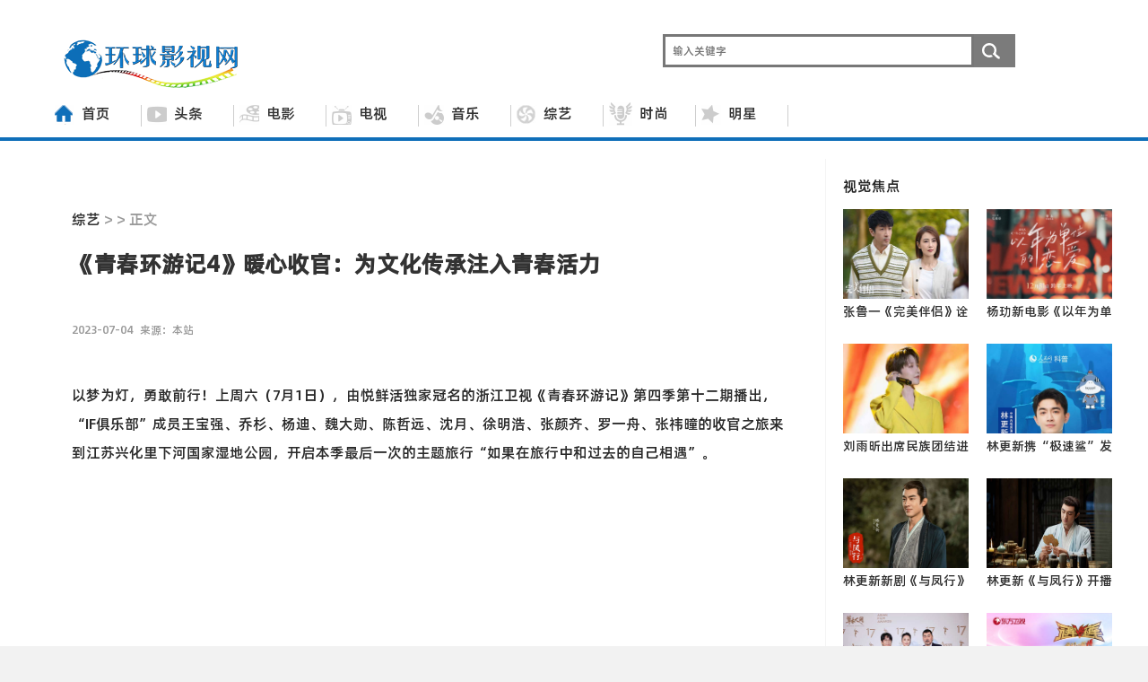

--- FILE ---
content_type: text/html; charset=utf-8
request_url: https://www.huanqiuyingshi.com/?zongyi/1853.html
body_size: 7185
content:
<!DOCTYPE HTML>
<!--[if lt IE 7 ]> <html lang="zh-CN" class="ie6 ielt8"> <![endif]-->
<!--[if IE 7 ]><html lang="zh-CN" class="ie7 ielt8"> <![endif]-->
<!--[if IE 8 ]><html lang="zh-CN" class="ie8"> <![endif]-->
<!--[if (gte IE 9)|!(IE)]><!--> <html lang="zh-CN"><!--<![endif]-->
<head>
<meta charset=utf-8>
<title>《青春环游记4》暖心收官：为文化传承注入青春活力-综艺-环球影视网-环球影视网</title>
	<meta name="keywords" content="环球影视网">
	<meta name="description" content="以梦为灯，勇敢前行！上周六（7月1日），由悦鲜活独家冠名的浙江卫视《青春环游记》第四季第十二期播出，“IF俱乐部”成员王宝强、乔杉、杨迪、魏大勋、陈哲远、沈月、徐明浩、张颜齐、罗一舟、张祎曈的收官之旅来到江苏兴化里下河国家湿地公园，开启本季最后一次的主题旅行“如果在旅行中和过去的自己相遇”。节目中">
<link rel="shortcut icon" href="/favicon.ico" />
<base target="_blank">
<!-- <link rel="stylesheet" type="text/css" href="/common/css/cmstop-common.css" />-->
<!-- <link rel="stylesheet" type="text/css" href="/common/css/cmstop-index.css" /> -->
<!--[if lt IE 9 ]>
<script type="text/javascript" src="/common/js/modernizr.js"></script>
<![endif]-->
<link rel="stylesheet" type="text/css" href="/common/css/arc2016.css" />
<link rel="stylesheet" type="text/css" href="/common/css/com.css" />
<!--头部小图-->
<!--滚动效果-->


</head>
<body>
<div style="background:#fff">
  
<div style="background:#fff; margin-bottom:15px;padding-bottom:20px;position:fixed;top:100px;z-index:9999;width:100%">
  <div class="topbar">
    <div class="header">
      <div class="wrapper1220 header">
        <div class="tui-logo" style='background: url(/static/upload/image/20240218/1708255940617713.png) no-repeat;'>
          <a href="/" title="环球影视网" alt="环球影视网"></a>
        </div>
        <h2 class="search_box">
          <form method="get" action="/?search/" target="_blank">
				
				<input name="keyword" type="text" class="search_txt" placeholder="输入关键字"/>
            <input type="submit" id="button" value="提交" class="search_btn" title="点击搜索" /></form>
        </h2>
      
      </div>
    </div>
  </div>
  <div style="background:#fff">
<!----nav-no----->
<ul class="nav18">

<li><a target="_self" href="/" ><i></i>首页</a></li>
    
	   
	<li class="item"><a target="_self" href="/?shipin/" class="shipin "><i></i>头条</a></li>
	   
	<li class="item"><a target="_self" href="/?dianying/" class="dianying "><i></i>电影</a></li>
	   
	<li class="item"><a target="_self" href="/?dianshi/" class="dianshi "><i></i>电视</a></li>
	   
	<li class="item"><a target="_self" href="/?yinyue/" class="yinyue "><i></i>音乐</a></li>
	   
	<li class="item"><a target="_self" href="/?zongyi/" class="zongyi a1"><i></i>综艺</a></li>
	   
	<li class="item"><a target="_self" href="/?xiuchang/" class="xiuchang "><i></i>时尚</a></li>
	   
	<li class="item"><a target="_self" href="/?mingxing/" class="mingxing "><i></i>明星</a></li>
	
	
	
	                                      

</ul>

<div class="nav-2015d">
     
    <div class="nav2016">
<div class="nav2016b "><div><p><span>|</span><a href='#'></a></p></div></div></div>
   
    <div class="nav2016">
<div class="nav2016b "><div><p><span>|</span><a href='#'></a></p></div></div></div>
   
    <div class="nav2016">
<div class="nav2016b "><div><p><span>|</span><a href='#'></a></p></div></div></div>
   
    <div class="nav2016">
<div class="nav2016b "><div><p><span>|</span><a href='#'></a></p></div></div></div>
   
    <div class="nav2016">
<div class="nav2016b "><div><p><span>|</span><a href='#'></a></p></div></div></div>
   
    <div class="nav2016">
<div class="nav2016b "><div><p><span>|</span><a href='#'></a></p></div></div></div>
   
    <div class="nav2016">
<div class="nav2016b "><div><p><span>|</span><a href='#'></a></p></div></div></div>


	
</div>
</div>
<!----nav-off----->

<div class="e3c"></div>
<div  id="mv"></div>
</div><!----flv-off----->

<div style="margin-top: 175px;"></div>

<!-- 主体部分 -->

<div class="wrapper arc column yahei clearfix">

<!--左侧-->

<div class="col-l-main f-l clearfix">

<!--ad1开始--><div class="ad-con"></div><!--ad1结束-->

<!-- 面包屑 -->

<div class=" m-t-10 clearfix">

<s class="position_ico f-l"></s>

<span class="f-l m-l-10 fz16" style="margin-left:40px"><a href="/?zongyi/">综艺</a> >  >   正文</span>

</div>

<!-- @end面包屑 -->

<!--新闻内容区域-->

<div class="article-main clearfix">

<div class="inner">

<h5 class="article-title m-t-5">《青春环游记4》暖心收官：为文化传承注入青春活力</h5>

<!-- 文章相关信息 -->

<div class="article-infos">

<span class="date"> 
2023-07-04
</span><span class="source"> 来源：本站<a href="/"  target=_blank> </a></span>
</div>


<div class="article-content fontSizeBig yahei" >
<div class="tagcoloer"><p><span style="color: rgb(42, 42, 42); font-family: &quot;Microsoft Yahei&quot;, &quot;冬青黑体简体中文 w3&quot;; font-size: 16px; background-color: rgb(255, 255, 255);">以梦为灯，勇敢前行！上周六（7月1日），由悦鲜活独家冠名的浙江卫视《青春环游记》第四季第十二期播出，“IF俱乐部”成员王宝强、乔杉、杨迪、魏大勋、陈哲远、沈月、徐明浩、张颜齐、罗一舟、张祎曈的收官之旅来到江苏兴化里下河国家湿地公园，开启本季最后一次的主题旅行“如果在旅行中和过去的自己相遇”。</span><br style="padding: 0px; margin: 0px; color: rgb(42, 42, 42); font-family: &quot;Microsoft Yahei&quot;, &quot;冬青黑体简体中文 w3&quot;; font-size: 16px; white-space: normal; background-color: rgb(255, 255, 255);"/><img alt="" src="http://mopyule.com/uploads/allimg/20230704/1-230F4112943558.jpg" style="padding: 0px; margin: 20px auto; vertical-align: top; border: 0px; display: block; color: rgb(42, 42, 42); font-family: &quot;Microsoft Yahei&quot;, &quot;冬青黑体简体中文 w3&quot;; font-size: 16px; white-space: normal; background-color: rgb(255, 255, 255); width: 600px; height: 400px;"/><span style="color: rgb(42, 42, 42); font-family: &quot;Microsoft Yahei&quot;, &quot;冬青黑体简体中文 w3&quot;; font-size: 16px; background-color: rgb(255, 255, 255);">&nbsp;</span><br style="padding: 0px; margin: 0px; color: rgb(42, 42, 42); font-family: &quot;Microsoft Yahei&quot;, &quot;冬青黑体简体中文 w3&quot;; font-size: 16px; white-space: normal; background-color: rgb(255, 255, 255);"/><span style="color: rgb(42, 42, 42); font-family: &quot;Microsoft Yahei&quot;, &quot;冬青黑体简体中文 w3&quot;; font-size: 16px; background-color: rgb(255, 255, 255);">节目中，“IF俱乐部”在体验兴化特色早茶文化的同时也与“过去的自己”相遇，而想要完成节目组设置的挑战任务，成员们还需要通过播放自己的“初心”视频来增加挑战次数。除此之外，在这次“遇见过去”的旅行中，大家也回归初心换上了自己在新人时期的装扮，令许多观众深陷回忆。</span><br style="padding: 0px; margin: 0px; color: rgb(42, 42, 42); font-family: &quot;Microsoft Yahei&quot;, &quot;冬青黑体简体中文 w3&quot;; font-size: 16px; white-space: normal; background-color: rgb(255, 255, 255);"/><span style="color: rgb(42, 42, 42); font-family: &quot;Microsoft Yahei&quot;, &quot;冬青黑体简体中文 w3&quot;; font-size: 16px; background-color: rgb(255, 255, 255);">&nbsp;</span><br style="padding: 0px; margin: 0px; color: rgb(42, 42, 42); font-family: &quot;Microsoft Yahei&quot;, &quot;冬青黑体简体中文 w3&quot;; font-size: 16px; white-space: normal; background-color: rgb(255, 255, 255);"/><span style="color: rgb(42, 42, 42); font-family: &quot;Microsoft Yahei&quot;, &quot;冬青黑体简体中文 w3&quot;; font-size: 16px; background-color: rgb(255, 255, 255);">猜歌任务中沈月和魏大勋默契搭档，成功向徐明浩传递出正确的歌曲信息，这配合真的相当完美了！</span><br style="padding: 0px; margin: 0px; color: rgb(42, 42, 42); font-family: &quot;Microsoft Yahei&quot;, &quot;冬青黑体简体中文 w3&quot;; font-size: 16px; white-space: normal; background-color: rgb(255, 255, 255);"/><span style="color: rgb(42, 42, 42); font-family: &quot;Microsoft Yahei&quot;, &quot;冬青黑体简体中文 w3&quot;; font-size: 16px; background-color: rgb(255, 255, 255);">&nbsp;</span><br style="padding: 0px; margin: 0px; color: rgb(42, 42, 42); font-family: &quot;Microsoft Yahei&quot;, &quot;冬青黑体简体中文 w3&quot;; font-size: 16px; white-space: normal; background-color: rgb(255, 255, 255);"/><span style="color: rgb(42, 42, 42); font-family: &quot;Microsoft Yahei&quot;, &quot;冬青黑体简体中文 w3&quot;; font-size: 16px; background-color: rgb(255, 255, 255);">为了突破“森林合唱团”干扰，陈哲远拼尽全力认证“大嗓门”称号，疯狂输出到嗓子破音而音量却逐步递减，实力演绎什么叫“越努力越心酸”。</span><br style="padding: 0px; margin: 0px; color: rgb(42, 42, 42); font-family: &quot;Microsoft Yahei&quot;, &quot;冬青黑体简体中文 w3&quot;; font-size: 16px; white-space: normal; background-color: rgb(255, 255, 255);"/><img alt="" src="http://mopyule.com/uploads/allimg/20230704/1-230F41129501S.jpg" style="padding: 0px; margin: 20px auto; vertical-align: top; border: 0px; display: block; color: rgb(42, 42, 42); font-family: &quot;Microsoft Yahei&quot;, &quot;冬青黑体简体中文 w3&quot;; font-size: 16px; white-space: normal; background-color: rgb(255, 255, 255); width: 600px; height: 422px;"/><span style="color: rgb(42, 42, 42); font-family: &quot;Microsoft Yahei&quot;, &quot;冬青黑体简体中文 w3&quot;; font-size: 16px; background-color: rgb(255, 255, 255);">&nbsp;</span><br style="padding: 0px; margin: 0px; color: rgb(42, 42, 42); font-family: &quot;Microsoft Yahei&quot;, &quot;冬青黑体简体中文 w3&quot;; font-size: 16px; white-space: normal; background-color: rgb(255, 255, 255);"/><br style="padding: 0px; margin: 0px; color: rgb(42, 42, 42); font-family: &quot;Microsoft Yahei&quot;, &quot;冬青黑体简体中文 w3&quot;; font-size: 16px; white-space: normal; background-color: rgb(255, 255, 255);"/><span style="color: rgb(42, 42, 42); font-family: &quot;Microsoft Yahei&quot;, &quot;冬青黑体简体中文 w3&quot;; font-size: 16px; background-color: rgb(255, 255, 255);">接下来的舞蹈接龙中，徐明浩现场表演“海草舞”大秀舞技，引不少网友直呼：你怎么这么可爱！</span><br style="padding: 0px; margin: 0px; color: rgb(42, 42, 42); font-family: &quot;Microsoft Yahei&quot;, &quot;冬青黑体简体中文 w3&quot;; font-size: 16px; white-space: normal; background-color: rgb(255, 255, 255);"/><img alt="" src="http://mopyule.com/uploads/allimg/20230704/1-230F41130004H.jpg" style="padding: 0px; margin: 20px auto; vertical-align: top; border: 0px; display: block; color: rgb(42, 42, 42); font-family: &quot;Microsoft Yahei&quot;, &quot;冬青黑体简体中文 w3&quot;; font-size: 16px; white-space: normal; background-color: rgb(255, 255, 255);"/><br style="padding-top: 0px; padding-bottom: 0px; margin: 0px; color: rgb(42, 42, 42); font-family: &quot;Microsoft Yahei&quot;, &quot;冬青黑体简体中文 w3&quot;; font-size: 16px; white-space: normal; background-color: rgb(255, 255, 255);"/><span style="color: rgb(42, 42, 42); font-family: &quot;Microsoft Yahei&quot;, &quot;冬青黑体简体中文 w3&quot;; font-size: 16px; background-color: rgb(255, 255, 255);">陈哲远挑战魏大勋的滑雪动作险些把自己拧成根麻花，全身散发着僵硬的气息，爆笑上演“买家秀”和“卖家秀”的鲜明对比。</span><br style="padding: 0px; margin: 0px; color: rgb(42, 42, 42); font-family: &quot;Microsoft Yahei&quot;, &quot;冬青黑体简体中文 w3&quot;; font-size: 16px; white-space: normal; background-color: rgb(255, 255, 255);"/><span style="color: rgb(42, 42, 42); font-family: &quot;Microsoft Yahei&quot;, &quot;冬青黑体简体中文 w3&quot;; font-size: 16px; background-color: rgb(255, 255, 255);">&nbsp;</span><br style="padding: 0px; margin: 0px; color: rgb(42, 42, 42); font-family: &quot;Microsoft Yahei&quot;, &quot;冬青黑体简体中文 w3&quot;; font-size: 16px; white-space: normal; background-color: rgb(255, 255, 255);"/><img alt="" src="http://mopyule.com/uploads/allimg/20230704/1-230F411300cD.jpg" style="padding: 0px; margin: 20px auto; vertical-align: top; border: 0px; display: block; color: rgb(42, 42, 42); font-family: &quot;Microsoft Yahei&quot;, &quot;冬青黑体简体中文 w3&quot;; font-size: 16px; white-space: normal; background-color: rgb(255, 255, 255); width: 600px; height: 493px;"/><br style="padding-top: 0px; padding-bottom: 0px; margin: 0px; color: rgb(42, 42, 42); font-family: &quot;Microsoft Yahei&quot;, &quot;冬青黑体简体中文 w3&quot;; font-size: 16px; white-space: normal; background-color: rgb(255, 255, 255);"/><span style="color: rgb(42, 42, 42); font-family: &quot;Microsoft Yahei&quot;, &quot;冬青黑体简体中文 w3&quot;; font-size: 16px; background-color: rgb(255, 255, 255);">回忆起首次录制的那一天，“IF俱乐部”的表现历历在目，接下来的挑战成员们将回归初心团结协作，大家只有全部选择一致的答案才算挑战成功。</span><br style="padding: 0px; margin: 0px; color: rgb(42, 42, 42); font-family: &quot;Microsoft Yahei&quot;, &quot;冬青黑体简体中文 w3&quot;; font-size: 16px; white-space: normal; background-color: rgb(255, 255, 255);"/><span style="color: rgb(42, 42, 42); font-family: &quot;Microsoft Yahei&quot;, &quot;冬青黑体简体中文 w3&quot;; font-size: 16px; background-color: rgb(255, 255, 255);">&nbsp;</span><br style="padding: 0px; margin: 0px; color: rgb(42, 42, 42); font-family: &quot;Microsoft Yahei&quot;, &quot;冬青黑体简体中文 w3&quot;; font-size: 16px; white-space: normal; background-color: rgb(255, 255, 255);"/><span style="color: rgb(42, 42, 42); font-family: &quot;Microsoft Yahei&quot;, &quot;冬青黑体简体中文 w3&quot;; font-size: 16px; background-color: rgb(255, 255, 255);">王宝强意料之中没搞懂游戏规则，将“擅长”误以为是“喜欢”，与其他人的答案完美错过，不按套路出牌的他令众人头疼不已。</span><br style="padding: 0px; margin: 0px; color: rgb(42, 42, 42); font-family: &quot;Microsoft Yahei&quot;, &quot;冬青黑体简体中文 w3&quot;; font-size: 16px; white-space: normal; background-color: rgb(255, 255, 255);"/><img alt="" src="http://mopyule.com/uploads/allimg/20230704/1-230F411301MW.jpg" style="padding: 0px; margin: 20px auto; vertical-align: top; border: 0px; display: block; color: rgb(42, 42, 42); font-family: &quot;Microsoft Yahei&quot;, &quot;冬青黑体简体中文 w3&quot;; font-size: 16px; white-space: normal; background-color: rgb(255, 255, 255); width: 600px; height: 415px;"/><br style="padding-top: 0px; padding-bottom: 0px; margin: 0px; color: rgb(42, 42, 42); font-family: &quot;Microsoft Yahei&quot;, &quot;冬青黑体简体中文 w3&quot;; font-size: 16px; white-space: normal; background-color: rgb(255, 255, 255);"/><span style="color: rgb(42, 42, 42); font-family: &quot;Microsoft Yahei&quot;, &quot;冬青黑体简体中文 w3&quot;; font-size: 16px; background-color: rgb(255, 255, 255);">面对“张颜齐最讨厌的菜”的选择，徐明浩瞬间提取往期记忆分析得头头是道，最后果然与张颜齐的选择相同，这波配合简直满分！</span><br style="padding: 0px; margin: 0px; color: rgb(42, 42, 42); font-family: &quot;Microsoft Yahei&quot;, &quot;冬青黑体简体中文 w3&quot;; font-size: 16px; white-space: normal; background-color: rgb(255, 255, 255);"/><span style="color: rgb(42, 42, 42); font-family: &quot;Microsoft Yahei&quot;, &quot;冬青黑体简体中文 w3&quot;; font-size: 16px; background-color: rgb(255, 255, 255);">&nbsp;</span><br style="padding: 0px; margin: 0px; color: rgb(42, 42, 42); font-family: &quot;Microsoft Yahei&quot;, &quot;冬青黑体简体中文 w3&quot;; font-size: 16px; white-space: normal; background-color: rgb(255, 255, 255);"/><span style="color: rgb(42, 42, 42); font-family: &quot;Microsoft Yahei&quot;, &quot;冬青黑体简体中文 w3&quot;; font-size: 16px; background-color: rgb(255, 255, 255);">经历了一天的默契考验，当看到自己人生中的“第一次瞬间”，成员们回顾自己一路走来的种种经历感触颇深。看过自己的“初心”视频徐明浩百感交集，动情分享起自己多年来不断追梦的心路历程。短暂的相识足够让人一生念念不忘，王宝强真诚表示希望大家未来在各个领域都能有所发展。</span><br style="padding: 0px; margin: 0px; color: rgb(42, 42, 42); font-family: &quot;Microsoft Yahei&quot;, &quot;冬青黑体简体中文 w3&quot;; font-size: 16px; white-space: normal; background-color: rgb(255, 255, 255);"/><img alt="" src="http://mopyule.com/uploads/allimg/20230704/1-230F4113023I0.jpg" style="padding: 0px; margin: 20px auto; vertical-align: top; border: 0px; display: block; color: rgb(42, 42, 42); font-family: &quot;Microsoft Yahei&quot;, &quot;冬青黑体简体中文 w3&quot;; font-size: 16px; white-space: normal; background-color: rgb(255, 255, 255); width: 600px; height: 400px;"/><span style="color: rgb(42, 42, 42); font-family: &quot;Microsoft Yahei&quot;, &quot;冬青黑体简体中文 w3&quot;; font-size: 16px; background-color: rgb(255, 255, 255);">&nbsp;</span><br style="padding: 0px; margin: 0px; color: rgb(42, 42, 42); font-family: &quot;Microsoft Yahei&quot;, &quot;冬青黑体简体中文 w3&quot;; font-size: 16px; white-space: normal; background-color: rgb(255, 255, 255);"/><span style="color: rgb(42, 42, 42); font-family: &quot;Microsoft Yahei&quot;, &quot;冬青黑体简体中文 w3&quot;; font-size: 16px; background-color: rgb(255, 255, 255);">“IF俱乐部，走一步是一步！”本季节目中成员们一起完成了12个主题的旅行，走过了10座城市，一起哭过、一起笑过、努力过、畏惧过，但从不言败，感谢旅途中能够有彼此相伴。节目最后，王宝强、杨迪、高叶、陈哲远、沈月、徐明浩、张颜齐、罗一舟、张祎曈、周柯宇通过手写信，向大家温暖告别。</span><br style="padding: 0px; margin: 0px; color: rgb(42, 42, 42); font-family: &quot;Microsoft Yahei&quot;, &quot;冬青黑体简体中文 w3&quot;; font-size: 16px; white-space: normal; background-color: rgb(255, 255, 255);"/><span style="color: rgb(42, 42, 42); font-family: &quot;Microsoft Yahei&quot;, &quot;冬青黑体简体中文 w3&quot;; font-size: 16px; background-color: rgb(255, 255, 255);">&nbsp;</span><img alt="" src="http://mopyule.com/uploads/allimg/20230704/1-230F4113031326.jpg" style="padding: 0px; margin: 20px auto; vertical-align: top; border: 0px; display: block; color: rgb(42, 42, 42); font-family: &quot;Microsoft Yahei&quot;, &quot;冬青黑体简体中文 w3&quot;; font-size: 16px; white-space: normal; background-color: rgb(255, 255, 255); width: 600px; height: 450px;"/><br style="padding-top: 0px; padding-bottom: 0px; margin: 0px; color: rgb(42, 42, 42); font-family: &quot;Microsoft Yahei&quot;, &quot;冬青黑体简体中文 w3&quot;; font-size: 16px; white-space: normal; background-color: rgb(255, 255, 255);"/><span style="color: rgb(42, 42, 42); font-family: &quot;Microsoft Yahei&quot;, &quot;冬青黑体简体中文 w3&quot;; font-size: 16px; background-color: rgb(255, 255, 255);">&nbsp;</span><img alt="" src="http://mopyule.com/uploads/allimg/20230704/1-230F411303R28.jpg" style="padding: 0px; margin: 20px auto; vertical-align: top; border: 0px; display: block; color: rgb(42, 42, 42); font-family: &quot;Microsoft Yahei&quot;, &quot;冬青黑体简体中文 w3&quot;; font-size: 16px; white-space: normal; background-color: rgb(255, 255, 255); width: 600px; height: 490px;"/><br style="padding-top: 0px; padding-bottom: 0px; margin: 0px; color: rgb(42, 42, 42); font-family: &quot;Microsoft Yahei&quot;, &quot;冬青黑体简体中文 w3&quot;; font-size: 16px; white-space: normal; background-color: rgb(255, 255, 255);"/><span style="color: rgb(42, 42, 42); font-family: &quot;Microsoft Yahei&quot;, &quot;冬青黑体简体中文 w3&quot;; font-size: 16px; background-color: rgb(255, 255, 255);">青春之旅，不说再见！由“IF俱乐部”成员王宝强、杨迪、沈月、徐明浩、张颜齐、张祎曈自导自演的主题曲《青春就这Young》MV正式上线，没有参与拍摄的陈哲远也以一种特别的方式出现在了MV里，为这段旅程画上了一个圆满的句号。</span><br style="padding: 0px; margin: 0px; color: rgb(42, 42, 42); font-family: &quot;Microsoft Yahei&quot;, &quot;冬青黑体简体中文 w3&quot;; font-size: 16px; white-space: normal; background-color: rgb(255, 255, 255);"/><span style="color: rgb(42, 42, 42); font-family: &quot;Microsoft Yahei&quot;, &quot;冬青黑体简体中文 w3&quot;; font-size: 16px; background-color: rgb(255, 255, 255);">&nbsp;</span><br style="padding: 0px; margin: 0px; color: rgb(42, 42, 42); font-family: &quot;Microsoft Yahei&quot;, &quot;冬青黑体简体中文 w3&quot;; font-size: 16px; white-space: normal; background-color: rgb(255, 255, 255);"/><span style="color: rgb(42, 42, 42); font-family: &quot;Microsoft Yahei&quot;, &quot;冬青黑体简体中文 w3&quot;; font-size: 16px; background-color: rgb(255, 255, 255);">愿有前程可奔赴，亦有岁月共回首。《青春环游记》第四季以“IF”为主题为观众带来一场充满未知可能的全新旅程，在欢声笑语中感悟不同城市的文化魅力。通过这一季的春日旅行，成员们用年轻活力的方式弘扬传统文化之美，宣扬城市文旅特色。本季的旅程正式结束，想要回顾本季内容的朋友仍可在Z视介客户端收看《青春环游记》第四季，期待下一季能够与大家再次相见！</span><br style="padding: 0px; margin: 0px; color: rgb(42, 42, 42); font-family: &quot;Microsoft Yahei&quot;, &quot;冬青黑体简体中文 w3&quot;; font-size: 16px; white-space: normal; background-color: rgb(255, 255, 255);"/><span style="color: rgb(42, 42, 42); font-family: &quot;Microsoft Yahei&quot;, &quot;冬青黑体简体中文 w3&quot;; font-size: 16px; background-color: rgb(255, 255, 255);">&nbsp;</span></p></div></div>

<!--@end文章内容-->

<div class="clear"></div>

<center> <div class="page-ctrl">	  </div></center>

<div class="ad-con"></div>

</div>

</div>

<!--@end新闻内容区域-->

<!-- tag -->

<div class="tag_words"><span class="ie6_png32"> http://www.huanqiuyingshi.com  

 



</span>




</div>



<div class="plun" style="width:780px">

<!--高速版-->

</div>

<div class="ad-con"></div>

<!-- 头条推荐 -->
<div class="tuijian f-l m-t-10 clearfix">

</div>
<!-- 头条推荐 -->
<div class="clear"></div>
</div>
<!-- @end左侧 -->

<!-- 右侧 -->
<div class="col-r-extra f-r m-t-15">
<div class="mod-side m-b-10 f-l">
</div>
<div class="clear"></div>
<div class="mod-side m-b-10 f-l">

</div>

<div class="clear"></div>
<div class="clear"></div>

<!-- 图片新闻1 -->
<div class="pic-air-mod mod-side clearfix">
<div class="listhd"><h5>视觉焦点</h5></div>
<div class="bd clearfix">
<ul>


<li>
<div id="nopic150"><a title="张鲁一《完美伴侣》诠释不完美“家政男” 探讨0" href="/?mingxing/863.html"><img src="http://www.youthent.cn/uploads/allimg/c220719/1AQ6254EUF-319247.jpg" width="140" alt="张鲁一《完美伴侣》诠释不完美“家政男” 探讨0"/></a></div>
<a href="/?mingxing/863.html"><p>张鲁一《完美伴侣》诠释不完美“家政男” 探讨0</p></a>
</li>

<li>
<div id="nopic150"><a title="杨玏新电影《以年为单位的恋爱》火热进行 映后0" href="/?mingxing/939.html"><img src="http://www.youthent.cn/uploads/allimg/c220719/1AQ6253194N0-100M01.jpg" width="140" alt="杨玏新电影《以年为单位的恋爱》火热进行 映后0"/></a></div>
<a href="/?mingxing/939.html"><p>杨玏新电影《以年为单位的恋爱》火热进行 映后0</p></a>
</li>

<li>
<div id="nopic150"><a title="刘雨昕出席民族团结进步文艺宣传活动 传承民族文化致敬青春" href="/?mingxing/2530.html"><img src="/static/upload/image/20231120/1700445960185205.jpg" width="140" alt="刘雨昕出席民族团结进步文艺宣传活动 传承民族文化致敬青春"/></a></div>
<a href="/?mingxing/2530.html"><p>刘雨昕出席民族团结进步文艺宣传活动 传承民族文化致敬青春</p></a>
</li>

<li>
<div id="nopic150"><a title="林更新携“极速鲨”发出倡议：低塑减碳，守护0" href="/?mingxing/1015.html"><img src="http://www.youthent.cn/uploads/allimg/c220719/1AQ624c03130-1GF5.jpg" width="140" alt="林更新携“极速鲨”发出倡议：低塑减碳，守护0"/></a></div>
<a href="/?mingxing/1015.html"><p>林更新携“极速鲨”发出倡议：低塑减碳，守护0</p></a>
</li>

<li>
<div id="nopic150"><a title="林更新新剧《与凤行》今日开播 终极预告释出燃爆全网" href="/?mingxing/3056.html"><img src="/static/upload/image/20240318/1710745369361588.jpg" width="140" alt="林更新新剧《与凤行》今日开播 终极预告释出燃爆全网"/></a></div>
<a href="/?mingxing/3056.html"><p>林更新新剧《与凤行》今日开播 终极预告释出燃爆全网</p></a>
</li>

<li>
<div id="nopic150"><a title="林更新《与凤行》开播  一人双面角色引爆期待" href="/?mingxing/3063.html"><img src="/static/upload/image/20240319/1710834245353484.jpg" width="140" alt="林更新《与凤行》开播  一人双面角色引爆期待"/></a></div>
<a href="/?mingxing/3063.html"><p>林更新《与凤行》开播  一人双面角色引爆期待</p></a>
</li>

<li>
<div id="nopic150"><a title="蒋勤勤凭电影《草木人间》获第十七届亚洲电影大奖获最佳女主角 演绎误入传销癫狂母亲尺度深刻超乎想象" href="/?mingxing/3014.html"><img src="/static/upload/image/20240417/1713328290528938.jpg" width="140" alt="蒋勤勤凭电影《草木人间》获第十七届亚洲电影大奖获最佳女主角 演绎误入传销癫狂母亲尺度深刻超乎想象"/></a></div>
<a href="/?mingxing/3014.html"><p>蒋勤勤凭电影《草木人间》获第十七届亚洲电影大奖获最佳女主角 演绎误入传销癫狂母亲尺度深刻超乎想象</p></a>
</li>

<li>
<div id="nopic150"><a title="吴尊官宣加盟东方卫视《冠军对冠军》 点燃运动激情传递热血能量0" href="/?mingxing/835.html"><img src="http://www.youthent.cn/uploads/allimg/220801/1J1433C9-0.jpg" width="140" alt="吴尊官宣加盟东方卫视《冠军对冠军》 点燃运动激情传递热血能量0"/></a></div>
<a href="/?mingxing/835.html"><p>吴尊官宣加盟东方卫视《冠军对冠军》 点燃运动激情传递热血能量0</p></a>
</li>

<li>
<div id="nopic150"><a title="张震《沙丘》情感张力引热议 高品质演技输出展0" href="/?mingxing/1027.html"><img src="http://www.youthent.cn/uploads/allimg/c220719/1AQ62504C350-33E46.jpg" width="140" alt="张震《沙丘》情感张力引热议 高品质演技输出展0"/></a></div>
<a href="/?mingxing/1027.html"><p>张震《沙丘》情感张力引热议 高品质演技输出展0</p></a>
</li>

<li>
<div id="nopic150"><a title="宋茜出演《28岁的你》 致敬革命先辈展现巾帼风0" href="/?mingxing/1067.html"><img src="http://www.youthent.cn/uploads/allimg/c220719/1AQ6244T10P-105Y33.jpg" width="140" alt="宋茜出演《28岁的你》 致敬革命先辈展现巾帼风0"/></a></div>
<a href="/?mingxing/1067.html"><p>宋茜出演《28岁的你》 致敬革命先辈展现巾帼风0</p></a>
</li>


</ul>
</div>
</div>
<!-- 图片新闻 -->

<div class="clear"></div>
<!-- 推荐视频 -->
<div class="mod-side m-t-20 f-l">
</div>
<!-- 推荐视频 -->
<div class="fixed_side">
<!-- 排行 -->

<div class="mod-side pic-air-mod  m-t-10 f-l clearfix fixed_side">
<div class="listhd"><h5>热度排行</h5></div>
<ul class="rankList clearfix">
                	
<li><span class="front ranknum">1</span>
<a title="林更新《中国新主播》戴鸵鸟翅膀走秀  “好戏”不停引热议"  target="_blank" href="/?mingxing/1885.html">林更新《中国新主播》戴鸵鸟翅膀走秀  “好戏”不停引热议</a></li>
       	
<li><span class="front ranknum">2</span>
<a title="蔡依林2023 Ugly Beauty世界巡回演唱会正式开启 华丽造型搭配顶级舞台打造魔幻大秀  蔡依林广州探访手心咖啡 最近超爱大熊猫"  target="_blank" href="/?mingxing/1969.html">蔡依林2023 Ugly Beauty世界巡回演唱会正式开启 华丽造型搭配顶级舞台打造魔幻大秀  蔡依林广州探访手心咖啡 最近超爱大熊猫</a></li>
       	
<li><span class="front ranknum">3</span>
<a title="曹骏曝光黑白西装写真 光影流动中彰显绅士魅力0"  target="_blank" href="/?mingxing/779.html">曹骏曝光黑白西装写真 光影流动中彰显绅士魅力0</a></li>
       	
<li><span class="front ranknum">4</span>
<a title="吴尊官宣加盟东方卫视《冠军对冠军》 点燃运动激情传递热血能量0"  target="_blank" href="/?mingxing/835.html">吴尊官宣加盟东方卫视《冠军对冠军》 点燃运动激情传递热血能量0</a></li>
       	
<li><span class="front ranknum">5</span>
<a title="齐溪出席《奇迹笨小孩》迎春年会 嗓门担当荣获0"  target="_blank" href="/?mingxing/859.html">齐溪出席《奇迹笨小孩》迎春年会 嗓门担当荣获0</a></li>
       	
<li><span class="front ranknum">6</span>
<a title="李雪健：“新年要完成‘县委书记三部曲’”"  target="_blank" href="/?mingxing/2887.html">李雪健：“新年要完成‘县委书记三部曲’”</a></li>
       	
<li><span class="front ranknum">7</span>
<a title="齐溪出席第34届中国电影金鸡奖颁奖典礼 出任班0"  target="_blank" href="/?mingxing/847.html">齐溪出席第34届中国电影金鸡奖颁奖典礼 出任班0</a></li>
       	
<li><span class="front ranknum">8</span>
<a title="陈楚生《披荆斩棘3》即将开播 挑战自我尽展滚烫本色"  target="_blank" href="/?mingxing/2093.html">陈楚生《披荆斩棘3》即将开播 挑战自我尽展滚烫本色</a></li>
       	
<li><span class="front ranknum">9</span>
<a title="时大髦担纲电影《出招吧！看不剑》 搞笑反派高0"  target="_blank" href="/?mingxing/967.html">时大髦担纲电影《出招吧！看不剑》 搞笑反派高0</a></li>
       	
<li><span class="front ranknum">10</span>
<a title="电影《漫长的告白》上映获好评 张鲁一立冬角色沉静内敛却有力量0"  target="_blank" href="/?mingxing/795.html">电影《漫长的告白》上映获好评 张鲁一立冬角色沉静内敛却有力量0</a></li>

				
</ul>
</br>
</div>
<!-- 排行 -->

<div class="clear"></div>
</div>


</br>

<div class="fixed_side">


<div class="clear"></div>
</div>

</br>
</div>   

</div></br></br>
<!-- 网站底部 -->

<div class="yiren-footer">
  <div class="yiren-footer-ul">
    <div class="yiren-footer-a">
      <img src="/static/upload/image/20230215/1676433739556028.png">
      <div class="yiren-footer-a-title">客服微信</div></div>
    <div class="yiren-footer-aa">
      <div class="yiren-footer-aa-nav">
	  
    <a href="/?shipin/">头条</a>
	
    <a href="/?dianying/">电影</a>
	
    <a href="/?dianshi/">电视</a>
	
    <a href="/?yinyue/">音乐</a>
	
    <a href="/?zongyi/">综艺</a>
	
    <a href="/?xiuchang/">时尚</a>
	
    <a href="/?mingxing/">明星</a>
	
			</div>
      <ul>
        <li>投稿邮箱：huanqiuyingshi01@126.com</li> 
      </ul>
    </div>
    <div class="yiren-footer-aaa">
      <div class="yiren-footer-aaa-logo">
        <img src="/static/upload/image/20240218/1708255940617713.png"></div>
      <div class="yiren-footer-aaa-logo-n1">
      
      </div>
      <div class="yiren-footer-aaa-logo-n2"></div>
    </div>
    <div class="yiren-footer-aaaa">
      <input type="hidden" name="kwtype" value="0" /></form>
      <img src="/common/picture/taidu.png"></div>
  </div>
</div>
<style>.yiren2018-footer{ background:#3E3E3E;width:100%;padding:28px 0}.lft2{height:38px; line-height:38px; background:#3E3E3E; color:#999;text-align:center; font-size:13px; border-top:0px solid #555;}.lft2 a{margin:0 10px;color:#999}.lft2 a:hover,.lft1 a:hover{color:#f00}.lft2 img{margin-top:13px;max-height:26px;margin;0 20px}.accpic img{margin-top:5px;max-height:30px;margin;0 20px}</style>
<div class="yiren2018-footer">
  <div class="wrapper">
    <div class="lft2">
      <a href="/">关于我们</a>
      <a href="/">媒体活动</a>
      <a href="/">投稿须知</a>
      <a href="/">LOGO下载</a>
      <a href="/">负责声明</a>
      <a href="/">联系我们</a></div>
  </div>
  <div class="lft2">Copyright © 2018-2020  All Rights Reserved. / <a href="https://beian.miit.gov.cn/">京ICP备2022000429号-4</a>  京公网安备11010502049329  </div>
</div>
</div>
<script type="text/javascript" src="/common/js/jquery1.8.3.min.js"></script>
<script type="text/javascript" src="/common/js/js2016.js"></script>
<!-- @end 2018!Foot! -->
<!--@网站公共页脚--></body>
</html>

--- FILE ---
content_type: text/css
request_url: https://www.huanqiuyingshi.com/common/css/arc2016.css
body_size: 2645
content:
/**排行**/
.rankList{width:300px}
.rankList li{border-bottom:1px solid #f0f0f0;height:36px;line-height:36px;font-size:14px;overflow:hidden;display:block;width:300px}
.rankList li.last{border:medium none}
.rankList li span{float:left;width:18px}
.rankList li span.ranknum{background-color:#cacaca;border-radius:4px;color:#fff;float:left;font-family:"Arial";height:18px;line-height:18px;margin-top:9px;text-align:center}
.rankList li span.front{background-color:#0088C0}
.rankList li span .follow{background-color:#a2a2a2}
.rankList li a{color:#323232;float:left;padding-left:10px;font-size:14px;width:270px}
.rankList li a:hover{color:#0f6fb9}
/**右侧块-title**/
.menuD{position:relative;height:33px;border-bottom:1px #dcdcdc solid;line-height:28px}
.menuD ul{height:34px;position:absolute;left:0;top:0}
.menuD li{cursor:pointer;height:34px;color:#0f6fb9;float:left;width:80px;text-align:center;font:18px/24px "Microsoft YaHei","simhei"}
.menuD li a{color:#333}
.menuD .cor-t{background:url(../images/common.png) no-repeat 0 -31px;width:9px;height:6px;margin:0;padding:0}
.menuD .cor-t{display:none;margin:-2px auto 0}
.menuD .now{border-bottom:2px #c00 solid}
.menuD .now .cor-t{display:block}
.menuD .current { border-bottom: 1px solid #ca1b00; height: 33px; color:#0f6fb9}
.menuD .current a { color:#0f6fb9}
/**宽屏图片-title**/
.channel-picbox{width:330px;border-right:0 dashed #ccc;padding-right:15px;position:relative}
.channel-picbox img{width:330px;}
.channel-picbox p{position:absolute;left:0;bottom:0;color:#ccc;padding:5px 0;width:330px;background:rgba(0,0,0,0.6);filter:progid:DXImageTransform.Microsoft.gradient(startcolorstr=#7F000000,endcolorstr=#7F000000);text-align:center;z-index:99}
.channel-picbox a{color:#fff;font:16px/28px "微软雅黑"}
.channel-picboxa {width: 300px;    border-right: 0 dashed #ccc;    padding-right: 15px;    position: relative;padding: 8px 0 0px 0;}
.channel-picboxa a{color:#fff;font-size:16px;line-height:46px;font-family:"Microsoft Yahei"}
.channel-picboxa img{width:300px;}
.channel-picboxa p{position:absolute;left:0;bottom:0;color:#ccc;width:300px;background:rgba(0,0,0,0.6);filter:progid:DXImageTransform.Microsoft.gradient(startcolorstr=#7F000000,endcolorstr=#7F000000);text-align:center;z-index:99}
a{text-decoration:none;color:#545454}
.f-l{float:left;_display:inline}
.f-r{float:right;_display:inline}
.pos-r{position:relative}
.pos-a{position:absolute}
.b{font-weight:bold}
.hide,.hidden{display:none}
.ov{overflow:hidden;_zoom:1}
.tc{text-align:center}
.m-t-5{margin-top:5px}
.m-t-10{margin-top:10px; background-color: #FFFFFF;}
.m-t-15{margin-top:-8px}
.m-l-10{margin-left:10px}
.m-r-10{margin-right:10px}
.m-b-10{margin-bottom:5px;}
.m-t-20{margin-top:10px}
.m-r-20{margin-right:20px}
.ti2{text-indent:2em}
.clear{clear:both}
.clearfix:after{clear:both;content:" ";display:block;font-size:0;height:0;visibility:hidden}
.fz12{font-size:12px}
.fz14{font-size:14px}
.fz16{color:#999;font-size:16px}
.l22{line-height:22px}
.l24{line-height:24px}
.e900{color:#e90000}
.color_b1{color:#b1b1b1}
.comm_hover:hover{color:#cf0009}
.yahei{font-family:Microsoft YaHei}
.txt_underline{text-decoration:underline}
.noborder{border:0}
.more{text-align:right; font-size: 14px;}
.column,.wrap{width:1200px;margin:0 auto}
#sponsorAdDiv{position:absolute;top:185px;margin:0 auto;z-index:9999;width:100%;text-align:center}
header{width:100%}
.h-50{height:50px;line-height:50px}
.header-repeat-x{background:#0088C0;height:39px;border-bottom:1px solid #FFFFFF;line-height:39px}
.col-l-main{width:880px;display:inline;float:left;border-right:1px solid #f4f4f4;height:auto}
.col-r-extra{width:300px;display:inline;float:right;margin-top:11px;overflow:hidden}
.title_line{border-bottom:2px solid #d4deea;clear:both}
/**正文**/
.article-main{width:800px;margin-left:30px}
.article-main .inner{padding:15px 0 0 10px;}
.article-main .article-title{width:830px;font-family:Microsoft YaHei;font-size:25px;font-weight:bold;color:#333;height:72px;line-height:38px;text-align:left;overflow:hidden}
.article-main .article-subtitle{font-family:Microsoft YaHei,SimHei,Arial;font-size:20px;color:#333;line-height:28px;padding:8px 0}
.article-main .article-infos{padding:10px 0 30px 0px;color:#f8f8f8; text-align:left;}
.article-infos .date,.article-infos .source,.article-infos .editors{color: #999; margin-right:5px;font-family:microsoft yahei;font-size:12px}
.article-main .describe{border-top:1px solid #ccc;padding:20px 0 10px 0;line-height:20px;font-size:16px;color:#222;font-family:microsoft yahei}
.article-content{width:800px;margin:auto;float:left}
.article-content p{margin-bottom:14px;color:#333;display:block}
.article-content .mcePageBreak{display:none}
.article-content p img,.article-content span img,.article-content div img{display:block; margin:0 auto;}
.article-content a{color:#606060}
.fontSizeSmall p{font-size:14px;line-height:26px}
.fontSizeBig p{font-size:16px;font-family:"microsoft yahei","simsun";line-height:2em;margin:15px 0;display:block;width:100% !important;}
.quotation {position:relative;height:48px;padding:20px 0 20px 0;top:-20px;border-top:1px solid #dcdcdc;}
.quotation span{ position:absolute;width:27px;height:27px;}
 .quotation p{margin:0 45px;line-height:24px;font-size:16px;color:#666;padding-top:6px;}.
.quotation-left{ right:0;background: url("../images/quotation.png")  no-repeat;background-position: 0 28px;margin-top:40px;}
.quotation-right{ right:760px;background: url("../images/quotation.png")  no-repeat;background-position: 0 px;margin-top: px;}
.quotation-right1{ right:10px;background: url("../images/quotation.png")  no-repeat;background-position: 0 -28px;margin-top: -10px;}
.tag_fengxiang {width:620px; height:26px;}
.tag_words{height:26px;line-height:26px;margin-top:-20px;overflow:hidden;font-size:14px}
.tag_words span{height:26px;display:inline-block;background:url(../images/common.png) no-repeat -242px 3px;color:#333;padding:0 10px 0 25px;margin-right:0}
.tag_words a{height:26px;display:inline-block;color:#333;padding:0 10px}
.share{margin: -25px 0 0 651px;float:left;padding:0}
.share .agree{background:url("../images/common.png") no-repeat scroll 0 -125px transparent;color:#333;display:block;height:24px;margin-top:3px;width:20px;padding:0 20px 0 30px;font:700 12px/24px "Arial"}
.article-main .inner .author{line-height:24px;margin-top:10px;font-size:14px}
.rel-news{padding:10px 0;width:100%}
.rel-news .listhd{height:30px;overflow:hidden;overflow:hidden;color:#444;font:20px/30px "Microsoft YaHei","simhei"}
.tuijian{width:830px}
.tuijian .listhd{border-bottom:1px solid #e0e0e0;height:30px;width:100%;font:22px/1px "Microsoft YaHei","simhei";margin-bottom:20px;color:#000}
.imgNews{float:left;width:330px;}
.mainNews{float:left;padding:0 0 0 30px;white-space:nowrap;width:460px;overflow:hidden}
.imgNews h4{color:#fff;text-align:center;height:30px;font-weight:bold;line-height:30px;margin:-30px 0 20px 0;width:330px;position:relative;font-size:14px;overflow:hidden}
.imgNews a,.imgNews a:visited{color:#fff}
.imgNews p{height:30px;margin-top:-30px;width:330px;opacity:.6;background:#050505;_filter:alpha(opacity=60)}
.mainNews h4{font:20px/20px "Microsoft yahei","simhei";color:#ccc;padding:0 0 9px 0;height:30px;overflow:hidden}
.mod-side .listhd h5{margin-bottom:15px;font-size:16px;color:#262626;font-family:'Microsoft YaHei';width:300px}
.pic-air-mod .bd ul{margin-left:-20px;float:left;display:inline}
.pic-air-mod .bd li{display:inline;float:left;width:140px;height:130px;overflow:hidden;margin-left:20px;padding-bottom:20px;font-size:14px}
.pic-air-mod .bd li a{display:block}
.pic-air-mod .bd li img{padding-bottom:0px}
.pic-air-mod .bd li p{height:28px;line-height:28px;overflow:hidden}
#category{width:830px;float:left;padding-bottom:10px}
#category 
.tpList{border-bottom:1px solid #f0f0f0;padding-bottom:15px;float:left;display:block;width:830px}
#category 
.tpList .pic{margin:15px 20px 0 0;width:240px}
.tpList .pic{display:inline;float:left;margin-right:10px;overflow:hidden;text-align:center}
#category 
.tpList em{font:20px/85px "Microsoft yahei","simhei";margin:8px 0 0;height:35px;overflow:hidden}
#category 
.tpList em a{color:#282828}
#category 
.tpWrap:after{clear:both;content:"";display:table}
#category 
.tpWrap p{color:#818181}
#category 
.tpWrap a:hover{color:#d30003}
.news_list{border-bottom:1px solid #F0F0F0;padding:5px 0 20px 0}
.news_list h5{line-height:24px;padding-top:15px;padding-bottom:7px}
.news_list h5 a{font-size:22px;color:#00000;font-family:Microsoft YaHei;font-weight:none}
.news_list p{line-height:22px;color:#666;font-size:14.3px;font-family:Microsoft YaHei;padding-bottom:5px}
.news_list p a{color:#0f6fb9}
.news_list .ju_pic{float:left;padding-right:20px}
.fl_right{height:26px}
#category 
.listhd{border-bottom:1px solid #dcdcdc;height:30px;line-height:30px}
#category 
.listhd h5{border-bottom:3px solid #ca1b00;margin-top:-3px;padding:0 12px;float:left;color:#b50000;font:400 20px/32px "microsoft yahei";display:block}
#category 
.listhd .more{float:right}
#category 
.bd{padding:20px 0 8px}
#category 
.f-l{width:600px;display:block;overflow:hidden}
#category 
.f-r{width:340px;height:40px;display:block;overflow:hidden}
/*-----侧栏------*/
.fixed{ top:0px; z-index:9999;}
.tagcoloer a{color: #fc1f7b; font-size:16px;}
.tagcoloer u{ text-decoration:none; font-size:16px;font-family:"microsoft yahei","simsun";}



--- FILE ---
content_type: text/css
request_url: https://www.huanqiuyingshi.com/common/css/com.css
body_size: 6353
content:
/***********flv+nav***************/.nav2016b,.header_yinyue.header_meitu.header_yuanchuang,.header_xiuchang,.site-f-nav-list li,.site-f-column li,.site-f-recommend strong,.site-f-recommend li,.site-f-sv li,.site-f-ewm strong,.e1gsole-list-tw,.e1gsole-list .cur .e1gsole-list-tw strong,.e1gsole-list .cur .e1gsole-list-tw strong a,.f-m1,.f-m1 a,.f-md2 .tt,.f-rankings-tw,.f-rankings-item .tt,.f-rankings-item strong,.f-rankings-item span,.f-rankings-item .bd,.f-yj-summary p,.f-yj-summary .tt,.f-vote em,.f-vote p,.e2grd-item,.e2grd-tw,.e1ggossip,.e1ggossip a,.e1ggossip span,.e4gstar,.e4gstar a,.e4gsearch-hot,.e5d,.e5d a,.e5d span,.e6-tw a,.e6-tw a span,.e6-tw a img {
	overflow:hidden
}
.hidden,.nav2016,.e1gsole-listd,.f-md2-pic,.f-rankings-tw i,.f-rankings-item,.f-rankings-item .bd,.e2grd-item,.e6-tw a span,.fixed-nav,.fixed-nav div {
	display:none
}
.show,.site-f-column strong,.site-f-recommend strong,.site-f-about strong,.site-f-about a,.site-f-sv strong,.site-f-ewm img,.e1gsole-list .cur .e1gsole-list-tw .tta,.e1gsole-list .cur .e1gsole-list-tw strong a,.e1gsole-list .cur .e1gsole-listd,.f-md2 li.cur .f-md2-pic,.f-md2 .tt,.f-rankings-tw span.cur i,.f-rankings-item li.cur .bd,.f-yj-summary .tt,.f-vote img,.f-vote em,.f-vote a,.e1ggossip i,.e6-tw a.cur span,.e6-tw a img,.fixed-nav a {
	display:block
}
.site-top-nav,.site-top-login strong,.site-top-login img,.site-title,.site-search p,.site-search-in input,.site-search-in button,.nav18 li,.nav18 a,.nav18 a i,.nav2016 a,.nav2016 span,.nav2016b p,.site-f-nav,.site-f-nav-list li,.site-f-column,.site-f-recommend,.site-f-recommend li,.site-f-about,.site-f-sv,.site-f-ewm,.e1gsole-tw .tt,.e1gsole-listd,.e1gsole-list-tw,.e1gsole-list li,.e1gsole-list .tt,.e1gsole-list .cur .e1gsole-list-tw .tt,.e1gsole-list .cur .e1gsole-list-tw strong,.f-m1 a,.f-md2 li,.f-rankings-tw span,.f-rankings-item li,.f-rankings-item em,.f-rankings-item strong,.f-rankings-item span,.f-vote,.e1gtag a,.e2grd-tw p span,.e1ggossip a,.e4gstar a,.e4gsearch input,.e4gsearch .btn,.e4gsearch-hot b,.e4gsearch-hot a,.e5-tw .tt,.e5d a {
	float:left
}
.site-top-login,.site-search,.site-search-in,.f-md2 ul {
	float:right
}
.nav18 li,.nav-2015d,.e1gsole-list-tw,.e1gsole-list li,.f-md2 ul,.f-rankings-tw span,.e2grd-item,.e2grd-tw p span,.e1ggossip a,.e5-tw .tt,.e5d a,.e6-tw,.fixed-nav a {
	position:relative
}
.nav18 a,.nav2016,.f-md2-pic,.f-rankings-tw i,.e2grd-item span,.e1ggossip span,.e1ggossip i,.e5d span,.e6-tw a,.e6-tw a span,.fixed-nav a i,.fixed-nav div,.fixed-nav div b {
	position:absolute
}
.fixed-nav {
	position:fixed
}
.w980,.nav18,.nav2016b,.e5-tw,.e5d,.e6-tw,.idx-ad2 {
	margin-left:auto;
	margin-right:auto
}
.w980,.clearfix,.site-f-nav-list,.e1gsole-list,.f-m1 p,.f-md2,.f-rankings-tw p,.f-rankings-item,.f-yjd,.e1gtag,.e4gstar p,.e5d p {
	zoom:1
}
.w980:after,.clearfix:after,.site-f-nav-list:after,.e1gsole-list:after,.f-m1 p:after,.f-md2:after,.f-rankings-tw p:after,.f-rankings-item:after,.f-yjd:after,.e1gtag:after,.e4gstar p:after,.e5d p:after {
	content:'\20';
	display:block;
	height:0;
	clear:both
}
.site-search-in button,.f-rankings-tw span,.e2grd-item span,.e2grd-tw p span,.e1ggossip span,.e1ggossip i,.e4gsearch .btn,.e5d span,.fixed-nav a i {
	cursor:pointer
}
.site-title,.site-search-in button,.site-f-logo,.site-f-about a,.e4gsearch .btn {
	line-height:300px
}
.site-footer p,.site-f-nav-list li,.site-f-recommend li,.site-f-about,.site-f-ewm strong,.f-m1 a,.f-rankings-tw span,.f-rankings-item em,.f-yj-summary .tt,.f-vote em,.f-vote p,.f-vote a,.e2grd-item span,.e4gstar a,.e5d span,.e6-tw a span,.fixed-nav a {
	text-align:center
}
.e1gsole-tw,.e1ggossip span {
	text-align:right
}
.w980,.nav18,.nav2016b,.e5-tw,.e5d,.e6-tw,.idx-ad2 {
	width:1200px
}
.e1gsole-list .tt,.e1gsole-list .cur .e1gsole-list-tw strong,.f-rankings-tw span,.f-rankings-item strong,.e2grd-item span,.e6-tw a span {
	font-size:14px
}
.nav18 a {
	font-size:16px
}
.e1gsole-tw .tt,.f-yj-summary .tt,.f-vote em,.f-vote a,.e1gtag a.a2,.e1gtag a.a3,.e1gtag a.a4,.e1gtag a.a6,.e1gtag a.a8 {
	font-size:18px
}
.e1gtag a.a5 {
	font-size:20px
}
.e1gtag a.a1,.e1gtag a.a7,.e5-tw .tt {
	font-size:22px
}
.e1gsole-list .cur .e1gsole-list-tw .tt {
	font-size:24px
}
.site-top-login strong,.e1gsole-tw .tt,.e1gsole-tw .tt b,.e1gsole-list-tw strong,.e1gsole-list .cur .e1gsole-list-tw .tt,.f-rankings-item strong,.f-yj-summary .tt,.f-vote b,.e4gsearchd b,.e4gsearch-hot b {
	font-weight:normal
}
.e1gsole-list .cur .e1gsole-list-tw strong,.f-rankings-tw span.cur,.f-rankings-item li.cur strong,.e4gsearchd a {
	font-weight:bold
}
@font-face {
	font-family:'fff';
	src:url('../fonts/alibaba-puhuiti-light.ttf');
}
.nav18 a,.e1gsole-tw .tt,.e1gsole-list .cur .e1gsole-list-tw .tt,.f-vote em,.f-vote a,.e1gtag a,.e5-tw .tt,body * {
	font-family:"fff"!important
}
body * {
	font-family:"fff"!important
}
.e1gtag a.a3,.e1gtag a.a7 {
	color:#999
}
.site-footer p,.site-footer p a,.e1gsole-list a,.f-rankings-tw span,.e1gtag a.a2,.e4gsearchd,.e4gsearchd a,.e4gsearch-hot b,.e4gsearch-hot a {
	color:#666
}
.e1gsole-list .tt a {
	color:#333
}
.nav18 li.cur a,.nav2016 a,.nav2016 span,.e1gsole-list .cur .e1gsole-list-tw .tt,.f-rankings-tw span.cur,.f-rankings-item em,.f-vote a,.e2grd-item span,.e1ggossip span,.e5d span,.e6-tw a span,.fixed-nav a:hover {
	color:#fff
}
.e1gsole-list-tw {
	background:url(../images/png_ico_1.png) no-repeat
}
.e2grd-item span,.e1ggossip span,.e5d span {
	background:rgba(0,0,0,0.5);
	filter:progid:DXImageTransform.Microsoft.Gradient(GradientType=0,StartColorStr='#88000000',EndColorStr='#88000000')
}
html {
	-webkit-font-smoothing:antialiased
}
body,h1,h2,h3,h4,h5,h6,p,dl,dt,dd,ul,ol,li,form,button,input,textarea,th,td {
	margin:0;
	padding:0
}
body,button,input,select,textarea {
	font-family:'simsun',arial,\5FAE\8F6F\96C5\9ED1,\5b8b\4f53;
	font-size:16px;
}
body {
	color:#333;
	background:#fff
}
h1,h2,h3,h4,h5,h6 {
	font-size:100%
}
cite,em,var,i {
	font-style:normal
}
form {
	display:inline
}
small {
	font-size:12px
}
ul,ol,li {
	list-style:none
}
sup {
	vertical-align:text-top
}
sub {
	vertical-align:text-bottom
}
img {
	vertical-align:top;
	border:none 0;
	-ms-interpolation-mode:bicubic
}
button,input,select,textarea {
	font-size:100%
}
table {
	border-collapse:collapse;
	border-spacing:0
}
input,button,select,textarea {
	outline:none
}
textarea {
	resize:none
}
a {
	color:#333;
	text-decoration:none
}
.nav18 {
	height:53px
}
.nav18 li {
	width:103px;
	height:53px
}
.nav18 li.cur {
	z-index:99999
}
.nav18 li.cur a {
	background:#0f6fb9
}
.nav18 li.cur .mingxing i {
	background-position:0 -161px
}
.nav18 li.cur .dianying i {
	background-position:0 -184px
}
.nav18 li.cur .dianshi i {
	background-position:0 -208px
}
.nav18 li.cur .yinyue i {
	background-position:0 -233px
}
.nav18 li.cur .shipin i {
	background-position:0 -258px
}
.nav18 li.cur .meitu i {
	background-position:0 -279px
}
.nav18 li.cur .xiuchang i {
	background-position:0 -330px
}
.nav18 li.cur .yuanchuang i {
	background-position:0 -383px
}
.nav18 li.cur .zongyi i {
	background-position:0 -445px
}
.nav18 a {
	top:0;
	left:-1px;
	width:119px;
	height:57px;
	line-height:53px;
	background:url(../images/head_nav_list_bg.png) right center no-repeat
}
.nav18 a i {
	width:22px;
	height:22px;
	background:url(../images/navlogo.png) no-repeat;
	margin:17px 8px 0 22px
}
.nav18 a.mingxing i {
	background-position:0 0
}
.nav18 a.shouye {
	width:95px
}
.nav18 a.shouye i {
	margin-left:13px
}
.nav18 a.mingxing i {
	background-position:0 -21px
}
.nav18 a.dianying i {
	background-position:0 -44px
}
.nav18 a.dianshi i {
	background-position:0 -66px
}
.nav18 a.yinyue i {
	background-position:0 -91px
}
.nav18 a.shipin i {
	background-position:0 -113px
}
.nav18 a.meitu i {
	background-position:0 -135px
}
.nav18 a.zongyi i {
	background-position:0 -415px
}
.nav18 a.xiuchang i {
	width:26px;
	height:26px;
	margin-top:14px;
	background-position:0 -301px
}
.nav18 a.yuanchuang i {
	width:24px;
	height:24px;
	margin-right:6px;
	margin-top:15px;
	background-position:0 -357px
}
.nav-2015d {
	width:100%;
	line-height:0;
	font-size:0;
	border-top:4px solid #0f6fb9;
	z-index:9999
}
.nav2016 {
	z-index:99999;
	top:0;
	left:0;
	width:100%;
	height:38px;
	font-size:12px;
	line-height:38px;
	
	font-family:"simsun"
}
.nav2016 a,.nav2016 span {
	margin-left:12px
}
.nav2016b {
	height:38px
}
.nav2016b p {
	margin-left:-18px
}
.e2gtw .page span,.e3c-nav-more-set,.e4gph li.l1 em,.flv2016,.flv6-listc,.flv6-listc .tt,.flv6-listc .summary,.flv2017aside,.flv2017aside span,.e1c-itemd .tt,.e1c-itemd li,.e1c-keyd,.e1c-keyd a,.idx-ad1,.e2c-listd,.e2c-list-itemd,.e2c-list-itemd .tt,.e2c-list-itemd .summary,.e2c-list-itemd .tag,.e2-f-itemb,.e3-slide,.e3c-nav-list,.e4gsole-tw,.e4gph li span,.e4gph li.l1 b,.e4gph li.l1 i,.module-3-slide-item a.a3 div,.module-3-slide-item a.a3 strong {
	overflow:hidden
}
.e1c-itemd {
	overflow:hidden;
	*zoom:1
}
.flv6-last,.flv6-next,.flv6-mask1,.flv6-mask2,.e1c-item-tag,.e2c-list-itemd .tagd,.e2c-list-scroll div,.e2c-list-more .more-add-list,.e3c-nav-more,.e3c-nav-more-list,.e3c-navd {
	display:none
}
.flv6-listc .tt,.flv2017aside span,.flv6-page a span,.show,.e2c-list-item:hover .tagd,.e2c-list-more a,.e2-f-item-pic,.e2-f-item-pic span,.module-3-slide-item a.a3 strong {
	display:block
}
.flv6-page a,.e2c-list-itemd .fun span,.e2c-list-itemd .fun a {
	display:inline-block
}
.flv2017item,.flv6-listc,.flv2017aside,.e1c,.e1c-item .pic,.e1c-item-tag,.e1c-item-tag span,.e1c-keyd a,.e2c,.e2c-tw .tt,.e2c-list-item-pic,.e2c-list-itemd .tag,.e2c-list-itemd .tagd a,.e2c-list-itemd .fun span i,.e2c-list-itemd .fun a i,.e2gtw .tt,.e2gtw .page span,.e2gtw .page div,.e2-f-item,.e3c,.e3c-nav-list,.e3c-nav-list span,.e3c-nav-more-list li,.e3c-navd-tw p,.e3c-nav-tag li,.e4gsole-tw p a,.e4gsole-tw p span,.e4gph li,.e4gph li span,.e4gph li.l1 em,.e4gph li.l1 i,.module-3-slide-item {
	float:left
}
.e1-aside,.e2c-list-itemd .fun,.e2-aside,.e2gtw .page,.e3c-navd-tw span,.e3-aside,.e4gph li i,.e4gph li.l1 b {
	float:right
}
.flv2016,.flv2016d,.flv6-listc,.flv2017aside,.e1c-item,.e2c-tw .tt,.e2c-list,.e2c-listd,.e2c-list-more,.e2-f-itemb,.e2-f-item-pic,.e3-slide,.e3c-nav,.e4gsole-tw,.e4gph li.l1,.module-3-slide-item {
	position:relative
}
.flv2016a,.flv6-listc .txt,.flv6-listc a,.flv2017aside span,.flv6-last,.flv6-next,.flv6-mask1,.flv6-mask2,.e1c-item-tag,.e2c-listdb,.e2c-list-scroll,.e2c-list-scroll div,.e2c-list-scroll span,.e2c-list-more .more-add-list,.e2-f-itema,.e2-f-item-pic span,.e3c-nav-more-set,.e3c-nav-more,.e3c-nav-more i,.e3c-nav-more-list,.e3c-navd,.e4gsole-tw p,.e4gph li.l1 span,.module-3-slide-item a,.module-3-slide-item a span,.module-3-slide-item a.a3 div,.e4-listb {
	position:absolute
}
.e3c-nav-pf {
	position:fixed
}
.flv2016d,.idx-ad1 {
	margin-left:auto;
	margin-right:auto
}
.flv6-page a span {
	cursor:pointer
}
.e2gtw .page span,.e3c-nav-more-set,.e4gph li.l1 em {
	line-height:300px
}
.flv6-last,.flv6-next,.flv6-page {
	text-align:center
}
.flv2016d,.idx-ad1 {
	width:980px
}
.flv6-listc .summary {
	font-size:14px
}
.flv6-listc .tt,.flv2017aside span,.e1c-itemd .tt,.e2c-list-itemd .tt,.module-3-slide-item a.a3 strong {
	font-size:20px
}
.e2c-tw .tt {
	font-size:22px
}
.flv6-listc .tt,.flv2017aside span {
	font-weight:normal
}
.flv6-last,.flv6-next {
	font-weight:bold
}
/*.flv6-listc .tt,.flv2017aside span {
	font-family:"Microsoft YaHei"
}
*/.flv6-listc .txt,.flv2017aside span,.flv6-last,.flv6-next {
	color:#fff
}
.flv2016 {
	height:505px;
	margin-top:178px
}
.flv2016d {
	height:480px
}
.flv2016a {
	left:0;
	top:0;
	width:9999px;
	height:480px
}
.flv2017item {
	margin-right:15px;
	width:980px
}
.flv6-listc {
	width:980px;
	height:480px;
	background-color:#000000
}
.flv6-listc img {
	height:480px
}
.flv6-listc .txt {
	padding-top:4px;
	left:0;
	bottom:0;
	width:100%;
	height:58px;
	background:rgba(0,0,0,0.7);
	filter:progid:DXImageTransform.Microsoft.Gradient(GradientType=0,StartColorStr='#AA000000',EndColorStr='#AA000000')
}
.flv6-listc .tt {
	height:30px;
	line-height:30px;
	margin-left:10px
}
.flv6-listc .summary {
	height:24px;
	line-height:24px;
	margin-left:10px
}
.flv6-listc a {
	width:100%;
	height:100%;
	top:0;
	left:0;
	z-index:99;
	background:url(../images/ft_bg_1.jpg) -9999px no-repeat
}
.flv2017aside {
	width:300px;
	height:480px;
	margin-left:2px
}
.flv2017aside img {
	width:100%;
	height:100%
}
.flv2017aside span {
	left:0;
	bottom:0;
	width:290px;
	height:60px;
	padding-left:10px;
	line-height:60px;
	background:rgba(0,0,0,0.7);
	filter:progid:DXImageTransform.Microsoft.Gradient(GradientType=0,StartColorStr='#AA000000',EndColorStr='#AA000000')
}
.flv6-last,.flv6-next {
	width:70px;
	height:70px;
	z-index:999;
	line-height:70px;
	top:50%;
	margin-top:-35px;
	font-size:58px;
	background:rgba(0,0,0,0.6);
	_background-image:url(../images/ft_bg_1.jpg) -9999px no-repeat;
	filter:progid:DXImageTransform.Microsoft.Gradient(GradientType=0,StartColorStr='#88000000',EndColorStr='#88000000')
}
.flv6-last:hover,.flv6-next:hover {
	background:rgba(0,0,0,0.8);
	filter:progid:DXImageTransform.Microsoft.Gradient(GradientType=0,StartColorStr='#0f6fb9',EndColorStr='#0f6fb9')
}
.flv6-last {
	left:0
}
.flv6-next {
	right:0
}
.flv6-page {
	height:5px;
	margin-top:20px;
	font-size:0;
	line-height:0
}
.flv6-page a {
	width:50px;
	height:5px;
	background-color:#8B8B8B;
	margin-right:5px
}
.flv6-page a span {
	width:0;
	height:100%;
	-webkit-transition:all .5s;
	-moz-transition:all .5s;
	-ms-transition:all .5s;
	transition:all .5s;
	background-color:#0f6fb9
}
.flv6-page a.cur span {
	width:100%
}
.flv6-mask1,.flv6-mask2 {
	top:0;
	width:100%;
	z-index:999;
	height:480px;
	background:rgba(0,0,0,0.6);
	filter:progid:DXImageTransform.Microsoft.Gradient(GradientType=0,StartColorStr='#AA000000',EndColorStr='#AA000000')
}
.flv6-mask1 {
	left:0
}
.flv6-mask2 {
	right:0
}
/*********原来mxtpcss*************/.header {
	height:103px;
}
.header .tui-logo {
	height:80px;
	left:26px;
	position:absolute;
	top:28px;
	width:230px;
	background:url(../images/2018.png) no-repeat;
	background-size:230px auto;
}
.header .tui-logo a {
	cursor:pointer;
	display:block;
	height:130px;
}
header .tui-logo a {
	cursor:pointer;
	display:block;
	height:130px;
}
.header .search_box {
	background:url(../images/ico.gif) no-repeat scroll 0 -855px rgba(0,0,0,0);
	height:37px;
	left:709px;
	position:absolute;
	top:38px;
	width:393px;
	margin:0;
	padding:0;
}
.header .search_box .search_txt {
	background:none repeat scroll 0 0 rgba(0,0,0,0);
	border:3px solid #777;
	color:#999;
	display:inline;
	font:12px/31px "微软雅黑";
	height:31px;
	margin-left:2px;
	padding:0 8px;
	position:absolute;
	right:46px;
	top:0;
	width:325px;
}
.header .search_box .search_btn {
	background:none repeat scroll 0 0 rgba(0,0,0,0);
	border:medium none;
	cursor:pointer;
	display:inline;
	height:37px;
	position:absolute;
	right:0;
	text-indent:-9999px;
	top:0;
	width:48px;
}
a {
	color:#000;
	text-decoration:none;
	transition:color 0.4s ease 0s;
}
a:visited {
	text-decoration:none;
}
a:hover {
	color#0f6fb9;
	text-decoration:none;
	transition:color 0.2s ease 0s;
}
a:focus {
	outline:medium none;
}
.header .tx_box h3 img {
	border-radius:60px;
	height:60px;
	margin-bottom:3px;
	width:60px;
}
.header .tx_box h3 img {
	border-radius:33px;
	box-sizing:content-box;
	transform:rotateY(180deg);
	transition:all 0.3s ease 0s;
}
.header .tx_box h3:hover img {
	transform:rotateY(360deg);
}
.header .ad_960 {
	height:90px;
	position:absolute;
	right:0;
	top:6px;
	width:960px;
}
.header .hot_txt {
	color:#e5e5e5;
	font:14px/28px "微软雅黑";
	height:28px;
	left:800px;
	position:absolute;
	top:43px;
	width:393px;
	overflow:hidden;
	text-align:center
}
.header .hot_txt h3 {
	display:inline;
	float:left;
	font:12px/28px "微软雅黑";
}
.header .hot_txt a {
	background:none repeat scroll 0 0 #eee;
	border-radius:18px;
	width:63px;
	overflow:hidden;
	color:#666;
	float:left;
	margin-right:10px;
	padding:0 10px;
}
.header .hot_txt a:hover {
	background:none repeat scroll 0 0 #0f6fb9;
	color:#fff;
}
.header .hot_txt a.tips {
	color:#17c2c0;
}
/***********mxtp代码结束***/@charset "utf-8";
	/** +----- * 网站样式重写 +----- */html {
	zoom:1
}
html * {
	outline:0;
	zoom:1
}
html button::-moz-focus-inner {
	border-color:transparent!important
}
body {
	background:#fff;
	overflow-x:hidden;
	font-size:12px
}
body,div,dl,dt,dd,ul,ol,li,h1,h2,h3,h4,h5,h6,pre,code,form,fieldset,legend,input,textarea,p,blockquote,th,td {
	margin:0;
	padding:0
}
fieldset,a img {
	border:0
}
address,caption,cite,code,dfn,em,th,var {
	font-style:normal;
	font-weight:normal
}
li {
	list-style:none
}
caption,th {
	text-align:left
}
h1,h2,h3,h4,h5,h6 {
	font-size:100%;
	font-weight:normal
}
q:before,q:after {
	content:''
}
* {
	margin:0;
	padding:0;
}
.clearfix:after {
	content:".";
	display:block;
	height:0;
	clear:both;
	visibility:hidden
}
.clearfix {
	display:block
}
.clear {
	clear:both
}
.colwrapper {
	overflow:hidden;
	zoom:1;
	margin:5px auto
}
.strong {
	font-weight:bold
}
/*.lft {
	display:block;
	text-align:center;
	font-size:12px;
	color:#fff;
}
*/.rgt {
	float:right;
	display:inline
}
.center {
	margin:0 auto;
	text-align:center
}
.show {
	display:block;
	visibility:visible
}
.hide {
	display:none;
	visibility:hidden
}
.block {
	display:block
}
.inline {
	display:inline
}
.transparent {
	filter:alpha(opacity=50);
	-moz-opacity:.5;
	-khtml-opacity:.5;
	opacity:.5
}
.break {
	word-wrap:break-word;
	overflow:hidden
}
.tl {
	text-align:left
}
.tr {
	text-align:right
}
.bk,.bk3,.bk6,.bk8,.bk10,.bk15,.bk20 {
	clear:both;
	font-size:0;
	height:0;
	overflow:hidden
}
.bk5 {
	height:5px
}
.bk8 {
	height:8px
}
.bk10 {
	height:10px
}
.bk15 {
	height:15px
}
.bk20 {
	height:20px
}
*html {
	background-image:url(about:blank);
	background-attachment:fixed
}
.blue {
	color:#01a998
}
body {
	color:#333;
	line-height:22px;
	font-family:"微软雅黑","黑体",Arial;
	background-color:#f2f2f2;
}
a {
	outline:0;
	text-decoration:none;
	color:#333
}
/*** topbar & footer*/.wrapper {
	width:1200px;
	margin:0 auto;
	clear:both;
	height:auto;
	overflow:hidden
}
.floatfix {
	clear:both;
	width:0;
	height:0px;
	margin:0;
	padding:0;
	border:none;
	overflow:hidden;
	font-size:0px;
}
.ulfix {
	overflow:auto;
	zoom:1;
}
.topbar {
	height:100px;
	background:#fff;
	overflow:hidden;
	left:0;
	top:0px;
	width:100%;
	z-index:9999;
	left:0px;
	position:fixed;
	_top:expression(document.documentElement.scrollTop+document.documentElement.clientHeight-this.clientHeight);
	/*_left:expression(document.documentElement.scrollLeft + document.documentElement.clientWidth - offsetWidth);
	*/
}
.wrapper1220 {
	margin:0 auto;
	position:relative;
	width:1220px;
}
.header .tx_box h3 img {
	border-radius:60px;
	height:80px;
	margin-bottom:3px;
	width:60px;
}
.header .tx_box h3 img {
	border-radius:33px;
	box-sizing:content-box;
	transform:rotateY(180deg);
	transition:all 0.3s ease 0s;
}
.header .tx_box h3:hover img {
	transform:rotateY(360deg);
}
.header .ad_960 {
	height:90px;
	position:absolute;
	right:0;
	top:6px;
	width:960px;
}
.h2 {
	height:35px;
	width:1150px;
	border-bottom:1px solid #eeeeee;
	padding:5px 0;
	margin:20px 0 20px 0;
	overflow:hidden;
}
.h2 span {
	float:right;
	text-align:right
}
.h2 span a {
	width:auto;
	font-size:14px;
	margin-left:20px;
	color:#666;
	border-left:0px solid;
}
.h2 a {
	line-height:35px;
	overflow:hidden;
	border-left:4px solid #0f6fb9;
	float:left;
	margin:0 0 0 0;
	width:110px;
	text-align:right;
	overflow:hidden;
	font-size:24px;
	color:#000;
}
/**页脚***/.page-ctrl a,.page-ctrl span {
	color:#666;
	display:inline-block;
	font-size:16px;
	line-height:24px;
	outline:medium none;
	padding:15px 25px;
	margin:20px 5px
}
.page-ctrl a {
	background:#eee;
	color:#000
}
.page-ctrl a:hover {
	background-color:#666;
	border-color:#666;
	color:#fff;
	text-decoration:none
}
.page-ctrl .current {
	background:#0f6fb9;
	border:0px solid #0f6fb9;
	border-radius:2px 2px 2px 2px;
	color:#fff;
	text-decoration:none
}
.page-ctrl span.dot {
	background-color:transparent;
	border:0;
	padding:0 5px
}
.page-ctrl span.prev,.page-ctrl span.next,.page-ctrl span.pre_pager_btn,.page-ctrl span.next_pager_btn {
	display:none
}
.footer {
	color:#999;
	font-size:14px;
	background:#eee;
	margin-top:15px;
	height:220px;
	overflow:hidden
}
.footer a {
	color:#8f8f8f;
}
.foot {
	margin:20px 0
}
.foot-ct {
	width:1200px;
	height:auto;
	overflow:hidden;
	background:#eee;
	margin:0 auto;
}
.ytd {
	width:240px;
	height:auto;
	float:left;
	border-right:1px solid #dddddd;
	padding:20px 0 0 20px;
}
.foot-l {
	width:535px;
	height:auto;
	padding:25px 0 0 20px;
	border-right:1px solid #dddddd;
	float:left;
}
.foot-l dl {
	width:68px;
	margin:0 10px0 0 0;
	text-align:center;
	float:left;
}
.foot-l dl dt {
	width:80px;
	text-align:center;
	height:26px;
	line-height:26px;
	font-weight:bold;
}
.foot-l dl dd a {
	width:80px;
	text-align:center;
	display:block;
	height:26px;
	line-height:26px;
	font-size:12px;
}
.wap12 {
	width:100%;
	height:40px;
	background:#333;
}
.foot-r {
	width:290px;
	float:left;
	height:200px;
	padding:20px 0 0 20px;
	float:left;
}
.foot-r p {
	width:290px;
	height:33px;
	float:left;
}
.foot-r form {
	width:240px;
	height:36px;
	background:#fff;
	border:1px solid #cbcbcb;
	float:left;
	margin:10px 0 0 0;
}
.foot-r form input.wbsr {
	width:217px;
	border:none;
	text-align:center;
	float:left;
	height:36px;
}
.foot-r form input.wbtj {
	width:21px;
	height:36px;
	background:url(../images/form-ss.jpg) no-repeat;
	float:left;
	display:block;
	border:none;
	text-indent:-99px;
}
.foot-r dl {
	width:290px;
	height:80px;
	float:left;
	margin:20px 0 0 0;
}
.foot-r dl dt {
	width:290px;
	height:30px;
	line-height:30px;
}
.foot-r dl dd {
	width:290px;
	height:30px;
	line-height:30px;
}
.footer1 {
	height:54px;
	line-height:54px;
	background:#3E3E3E;
	color:#fff;
	font-size:14px;
	color:#8f8f8f;
	font-family:"微软雅黑","黑体",Arial;
}
.footer1 a {
	color:#8f8f8f;
}
.footer1 .rgt1 {
	position:relative;
	line-height:-54px;
	float:right;
	display:inline
}
.footer1 .rgt1 span {
	display:inline-block;
	background:url(../images/line2.png) no-repeat center;
	width:20px;
	height:20px;
	position:relative;
	top:5px;
}
.footer1 .rgt1 .cmstoplogo {
	position:absolute;
	top:3px;
	right:-130px;
}
.footer1 .lft1 {
	float:left;
	display:inline
}
/**---*文章图片处理*--**/ .article-content {
	font-size:16px;
}
.article-content  img {
	display:block;
	width:;
	max-width:100%;
	margin:10px 0
}
/*----AD部分**--*/.ad-con {
	width:870px;
	height:48px;
	background:;
	border:solid 0px #ddd;
	overflow:hidden
}
.plun {
	width:810px;
	height:auto;
	margin:60px 0 10px 0;
	padding:20px 30px 0 30px;
	background:#fafafa;
	border-top:solid 4px #000;
	overflow:hidden
}
.ad-left {
	width:640px;
	border-right:solid 6px #f5f5f5;
	float:left;
	overflow:hidden
}
.ad-right {
	width:144px;
	overflow:hidden
}
.black30 {
	height:30px
}
.man10 {
	margin-top:10px;
}
.arc img {
	height:auto;
	min-width:50%;
}
.blank10 {
	height:10px;
	line-height:10px
}
#nopic320 {
	height:320px;
	overflow:hidden
}
#nopic320 img {
	min-height:320px
}
#nopic240 {
	height:240px;
	overflow:hidden
}
#nopic240 img {
	min-height:240px;
	width:100%
}
#nopic500 {
	height:500px;
	overflow:hidden
}
#nopic500 img {
	min-height:500px
}
#nopic100 {
	height:150px;
	overflow:hidden
}
#nopic100 img {
	min-height:150px
}
#nopic150 {
	height:100px;
	overflow:hidden
}
#nopic150 img {
	min-height:100px
}
#nopic420 {
	height:280px;
	overflow:hidden
}
#nopic420 img {
	min-height:280px
}
/**2018新版**/.yiren-footer {
	color:#999;
	font-size:14px;
	background:#eee;
	margin-top:25px 0;
	height:auto;
	overflow:hidden
}
.yiren-footer-ul {
	width:1200px;
	margin:0 auto;
	height:168px;
	text-align:center;
	overflow:hidden;
	padding:28px 0
}
.yiren-footer-aaaa {
	width:200px;
	float:right;
	height:230px;
	padding:20px 0 0 20px;
	margin-right:2px;
}
/**222px**/.yiren-footer-aaaa form {
	width:200px;
	height:36px;
	background:#fff;
	border:1px solid #cbcbcb;
	float:left;
	margin:10px 0 0 0;
}
.yiren-footer-aaaa form input.wbsr {
	width:177px;
	border:none;
	text-align:center;
	float:left;
	height:36px;
}
.yiren-footer-aaaa form input.wbtj {
	width:21px;
	height:36px;
	background:url(../images/form-ss.jpg) 0 5px no-repeat;
	float:left;
	display:block;
	border:none;
	text-indent:-99px;
}
.yiren-footer-aaaa img {
	width:132px;
	padding:0px 0 0 0px;
}
.yiren-footer-aaa {
	width:200px;
	float:left;
	height:230px;
	padding:25px 20px 0 0px;
	margin-right:2px;
}
/**222px**/.yiren-footer-aaa .yiren-footer-aaa-logo {
	width:200px;
	float:left;
	height:46px;
	border-right:2px solid #000;
	padding:0px 20px 0 0px;
	margin-right:2px;
}
.yiren-footer-aaa .yiren-footer-aaa-logo img {
	width:214px;
}
.yiren-footer-aaa .yiren-footer-aaa-logo-n1 {
	width:200px;
	float:left;
	height:50px;
	padding:50px 20px 0 10px;
	margin-right:2px;
}
.yiren-footer-aaa .yiren-footer-aaa-logo-n2 {
	width:200px;
	float:left;
	height:50px;
	padding:10px 20px 0 10px;
	margin-right:2px;
}
.yiren-footer-aaa .yiren-footer-aaa-logo-n1 img,.yiren-footer-aaa .yiren-footer-aaa-logo-n2 img {
	float:left;
	min-height:17px;
	margin-right:20px
}
.yiren-footer-aa {
	width:480px;
	height:230px;
	float:left;
	overflow:hidden;
	border-right:1px solid #000;
	padding:20px 0 0 40px;
	margin:0 30px 0 0
}
/****500px***/.yiren-footer-aa .yiren-footer-aa-nav {
	width:500px;
	height:18px;
	float:left;
	padding:0px 0px 0 0px;
}
.yiren-footer-aa .yiren-footer-aa-nav a {
	color:#000;
	font-size:16px;
	width:60px;
	font-weight:700;
	line-height:17px;
	float:left;
	border-right:2px solid #ccc;
	padding:0;
}
.yiren-footer-aa .yiren-footer-aa-nav a:hover {
	color:#0f6fb9;
}
.yiren-footer-aa ul {
	width:500px;
	height:210px;
	float:left;
	margin:25px 0px 0 0px;
}
.yiren-footer-aa li {
	width:500px;
	height:30px;
	color:#666;
	font-size:14px;
	float:left;
	text-align:left;
	padding:0px 0px 0 20px;
}
.yiren-footer-aa .kk {
	width:60px;
	height:100px;
	background:url(../images/00021.jpg) no-repeat center #DADBDD;
}
.yiren-footer-a {
	width:168px;
	height:200px;
	float:left;
	border-right:1px solid #000;
	padding:12px 10px 0 0px;
}
.yiren-footer-a img {
	width:86px;
	height:auto;
	float:left;
	padding:0px 0 0 0px;
}
.yiren-footer-a-title {
	width:82px;
	height:49px;
	line-height:60px;
	color:#000;
	font-size:20px;
}
/**2018新版end**/.footer {
	color:#999;
	font-size:14px;
	background:#eee;
	margin-top:15px;
	height:250px;
	overflow:hidden
}
.footer a {
	color:#8f8f8f;
}
.foot {
	margin:20px 0
}
.foot-ct {
	width:1200px;
	height:auto;
	overflow:hidden;
	background:#eee;
	margin:0 auto;
}
.foot-l {
	width:535px;
	height:auto;
	padding:25px 0 0 20px;
	border-right:1px solid #dddddd;
	float:left;
}
.foot-l dl {
	width:68px;
	margin:0 10px0 0 0;
	text-align:center;
	float:left;
}
.foot-l dl dt {
	width:80px;
	text-align:center;
	height:26px;
	line-height:26px;
	font-weight:bold;
}
.foot-l dl dd a {
	width:80px;
	text-align:center;
	display:block;
	height:26px;
	line-height:26px;
	font-size:12px;
}
.wap12 {
	width:100%;
	height:40px;
	background:#333;
}
.foot-r {
	width:290px;
	float:left;
	height:200px;
	padding:20px 0 0 20px;
	float:left;
}
.foot-r p {
	width:290px;
	height:33px;
	float:left;
}
.ytd {
	width:240px;
	height:auto;
	float:left;
	border-right:1px solid #dddddd;
	padding:20px 0 0 20px;
}
.ytd form {
	width:200px;
	height:36px;
	background:#fff;
	border:1px solid #cbcbcb;
	float:left;
	margin:10px 0 0 0;
}
.ytd form input.wbsr {
	width:177px;
	border:none;
	text-align:center;
	float:left;
	height:36px;
}
.ytd form input.wbtj {
	width:21px;
	height:36px;
	background:url(../images/form-ss.jpg) 0 5px no-repeat;
	float:left;
	display:block;
	border:none;
	text-indent:-99px;
}
.foot-r dl {
	width:290px;
	height:80px;
	float:left;
	margin:20px 0 0 0;
}
.foot-r dl dt {
	width:290px;
	height:30px;
	line-height:30px;
}
.foot-r dl dd {
	width:290px;
	height:30px;
	line-height:30px;
}
.footer1 {
	height:54px;
	line-height:54px;
	background:#3E3E3E;
	color:#fff;
	font-size:14px;
	color:#8f8f8f;
	font-family:"微软雅黑","黑体",Arial;
	overflow:hidden
}
.footer1 a {
	color:#8f8f8f;
}
.footer1 .rgt1 {
	position:relative;
	line-height:-54px;
	float:right;
	display:inline
}
.footer1 .rgt1 span {
	display:inline-block;
	background:url(../images/line2.png) no-repeat center;
	width:20px;
	height:20px;
	position:relative;
	top:5px;
}
.footer1 .rgt1 .cmstoplogo {
	position:absolute;
	top:3px;
	right:-130px;
}
.footer1 .lft1 {
	float:left;
	display:inline
}

pageNav {
	font:12px/24px Tahoma;
	height:30px;
	margin:15px auto 0;
	text-align:center;
	width:500px;
}
pageNav ul {
	list-style-type:none;
	overflow:hidden;
}
pageNav ul li {
	background-color:#FFFFFF;
	border:1px solid #CCDBE4;
	color:#0B3B8C;
	display:block;
	height:22px;
	margin:0 2px;
	padding:0 3px;
	float:left;
}
pageNav ul li a {
	background-color:#FFFFFF;
	color:#0B3B8C;
	padding:0 3px;
}
#pageNav ul li a:hover {
	color:#0f6fb9;
}
#pageNav ul li.hover {
	border:0 none;
	color:#000000;
	font-weight:bold;
}
#pageNav ul li.hover a {
	color:#000000;
}
/* 分页 */.paging {
	color:#99a1a7;
	font-size:0;
	text-align:center;
	line-height:38px;
}
.paging a {
	background-color:#fff;
	border-radius:2px 0 0 2px;
	color:#333;
	font-size:14px;
	display:inline-block;
	line-height:38px;
	margin:0 4px;
	height:38px;
	width:38px;
	border:1px solid #e2e2e2;
}
.paging a:hover,.paging a.current {
	background-image:linear-gradient(to bottom,#0f6fb9 0,#0f6fb9 100%);
	color:#fff;
}
.paging a:hover {
	background:#0f6fb9;
}
.gengduo {
	color:#99a1a7;
	font-size:0;
	text-align:center;
	line-height:38px;
}
.gengduo a {
	background-color:#fff;
	border-radius:3px;
	color:#99a1a7;
	font-size:14px;
	display:inline-block;
	line-height:38px;
	margin:0 4px;
	height:38px;
	width:135px;
}
.gengduo a:hover,.gengduo a.current {
	background-image:linear-gradient(to bottom,#2196f3 0,#1976d2 100%);
	color:#fff;
}
.gengduo a:hover {
	background:#1E8AE7;
}
.pagePrev,.pageNext {
	display:inline-block;
	position:relative;
	top:7.5px;
	height:23px;
	width:13px;
}
.pagePrev {
	background-position:-166px 0;
}
.paging a:hover .pagePrev {
	background-position:-194px 0;
}
.pageNext {
	background-position:-180px 0;
}
.paging a:hover .pageNext {
	background-position:-208px 0;
}
.paging i {
	font-size:14px;
	display:inline-block;
	margin:0 4px;
}
.pagetj {
	display:inline-block !important;
	width:10% !important;
}
.pic12 img{
    height: 169px;
    width: 220px;
}
/* 分页 End */


--- FILE ---
content_type: application/javascript
request_url: https://www.huanqiuyingshi.com/common/js/js2016.js
body_size: 2978
content:
$(function(){
var lazyLoad = (function() {
var map_element    = {},
element_obj    = [],
download_count = 0,
last_offset    = -1,
doc_body,
doc_element,
lazy_load_tag,
imagesrcname = 'a',
thissrolltop = 500;
function initVar(tags) {
doc_body      = document.body;
doc_element   = document.compatMode == 'BackCompat' ? doc_body: document.documentElement;
lazy_load_tag = tags || ["img", "iframe"];
};
function initDownloadListen() {
if (!download_count) return;
var getscrolltop = document.body.scrollTop;
if(getscrolltop == 0)
{
getscrolltop = document.documentElement.scrollTop;
}
var offset = (window.MessageEvent && !document.getBoxObjectFor) ? getscrolltop: getscrolltop;
var visio_offset = offset + doc_element.clientHeight;
if (last_offset == visio_offset) {
setTimeout(initDownloadListen, 200);
return;
}
last_offset = visio_offset;
var visio_height = doc_element.clientHeight + thissrolltop;
var img_show_height = visio_height + offset;
// var allurlnum = parseInt(imageurlarray.length);
// if(allurlnum <= 0)
// {
// 	allurlnum = 1;
// }
var j = 0;
for (var key in map_element) {
if (img_show_height > key) {
var t_o = map_element[key];
var img_vl = t_o.length;
for (var l = 0; l < img_vl; l++) {
//var u_j = j % allurlnum;
//var thisurl = imageurlarray[u_j];
//if(element_obj[t_o[l]].getAttribute(imagesrcname).indexOf('http://') != -1) thisurl='';
element_obj[t_o[l]].src =  element_obj[t_o[l]].getAttribute(imagesrcname);
element_obj[t_o[l]].removeAttribute(imagesrcname);
j++;
}
delete map_element[key];
download_count--;
}
}
setTimeout(initDownloadListen, 200);
};
})();
//自定义幻灯片
function slideFun(cfg){
return new slideInit(cfg);
}
function slideInit(deploy){
this.cfg = {};
this.cfg.eleWrap = deploy.eleWrap;
this.cfg.mqWrap = deploy.mqWrap;
this.cfg.page = deploy.page;
this.cfg.mask1 = deploy.mask1;
this.cfg.mask2 = deploy.mask2;
this.cfg.last = deploy.last;
this.cfg.nexts = deploy.nexts;
this.cfg.item = deploy.item;
this.cfg.len = this.cfg.item.length;
this.cfg.idx = 2;
this.cfg.cur = 0;
this.cfg.isAtuo = deploy.isAtuo || false;
this.cfg.delay = deploy.delay || 3000;
this.cfg.timer = null;
this.init();
}
slideInit.prototype = {
animates : function(idx,cur){
var _this = this;
_this.cfg.mqWrap.stop().animate({'left':-(idx * 995)},600);
if(_this.cfg.page != undefined){
_this.cfg.pageCld.eq(cur).addClass('cur').siblings().removeClass('cur');
}
},
autoPlay : function(){
var _this = this;
_this.cfg.timer = setInterval(function(){
_this.nexts();
},_this.cfg.delay);
},
stopPlay : function(){
var _this = this;
clearInterval(_this.cfg.timer);
},
nexts : function(){
var _this = this;
_this.cfg.idx++;
if(_this.cfg.idx > _this.cfg.len + 1){
_this.cfg.idx = 2;
_this.cfg.mqWrap.css('left',-995);
}
_this.cfg.cur >= _this.cfg.len -1 ? _this.cfg.cur = 0 : _this.cfg.cur++;
_this.animates(_this.cfg.idx,_this.cfg.cur);
},
resize : function(){
var _this = this;
//设置好遮罩的位置
_this.cfg.eleWrap.css('width',win.width());
_this.cfg.mask1.width((win.width() - 980 - 30) / 2).show();
_this.cfg.mask2.width((win.width() - 980 - 30) / 2).show();
},
init : function(){
var _this = this;
_this.resize();
win.resize(function(){
_this.resize();
});
_this.cfg.end = _this.cfg.item.slice(-2).clone();
_this.cfg.first = _this.cfg.item.eq(0).clone().removeClass('one').removeClass('show');
_this.cfg.end.prependTo(_this.cfg.mqWrap);
_this.cfg.first.appendTo(_this.cfg.mqWrap);
_this.cfg.mqWrap.css('left',-1990).show();
//当前区域绑定事件
_this.cfg.eleWrap.hover(function(){
_this.cfg.last.show();
_this.cfg.nexts.show();
_this.stopPlay();
},function(){
_this.cfg.last.hide();
_this.cfg.nexts.hide();
if(_this.cfg.isAtuo){
_this.autoPlay();
}
});
//输出page
if(_this.cfg.page != undefined){
var i = 0,str = '';
for(;i < _this.cfg.len;i++){
if(i != 0){
str+='<a href="javascript:void(0);"><span></span></a>';
}else{
str+='<a href="javascript:void(0);" class="cur"><span></span></a>'
}
}
$(str).appendTo(_this.cfg.page);
_this.cfg.pageCld = _this.cfg.page.children();
//page绑定事件
_this.cfg.page.on('mouseenter','a',function(){
var $this = $(this);
_this.cfg.cur = $this.index();
_this.cfg.idx = _this.cfg.cur + 2;
_this.animates(_this.cfg.idx,_this.cfg.cur);
});
}
//下一页按钮绑定事件
_this.cfg.nexts.click(function(){
_this.nexts();
return false;
});
//上一页按钮绑定事件
_this.cfg.last.click(function(){
_this.cfg.idx--;
if(_this.cfg.idx < 1){
_this.cfg.idx = _this.cfg.len;
_this.cfg.mqWrap.css('left',-6965);
}
_this.cfg.cur < 0 ? _this.cfg.cur = _this.cfg.len - 2 : _this.cfg.cur--;
_this.animates(_this.cfg.idx,_this.cfg.cur);
return false;
});
if(_this.cfg.isAtuo){
_this.autoPlay();
}
}
}
//添加自定义滚动条
function customScroll(cfg){
var oParent = cfg.oParent,
oBox = cfg.oBox,
oWp =  cfg.oWp,
oDiv = cfg.oDiv;
bDown = true;
oBox.onmousedown = function(ev){
var oEv = ev || event;
var disY = oEv.clientY - oBox.offsetTop;
document.onmousemove = function(ev){
var oEv = ev || event;
var l = oEv.clientY - disY;
setTop(l);
}
document.onmouseup = function(){
document.onmousemove = null;
document.onmouseup = null;
}
return false;
}
this.goTo = function(h){
setTop(h);
}
var mouseWheel = function(ev){
var oEv = ev || event;
bDown = oEv.wheelDelta ? oEv.wheelDelta < 0 : oEv.detail > 0;
if(bDown){
setTop(oBox.offsetTop + 80);
}else{
setTop(oBox.offsetTop - 80);
}
if(oEv.preventDefault){
oEv.preventDefault();
}
return false;
}
var setLeft = function(l){
if(l < 0){
l = 0;
}else if(l > oParent.offsetWidth - oBox.offsetWidth){
l = oParent.offsetWidth - oBox.offsetWidth;
}
oBox.style.left = l + 'px';
var bl = l/(oParent.offsetWidth - oBox.offsetWidth);
oDiv.style.top =- (oDiv.offsetHeight - oWp.offsetHeight)*bl + 'px';
}
var setTop = function(l){
if(oParent.style.display == "none"){
return;
}
if(l < 0){
l = 0;
}else if(l > oParent.offsetHeight - oBox.offsetHeight){
l = oParent.offsetHeight - oBox.offsetHeight;
}
oBox.style.top = l + 'px';
var bl = l/(oParent.offsetHeight - oBox.offsetHeight);
var poor= oDiv.offsetHeight - oWp.offsetHeight;
if(poor>0){
oDiv.style.top =- poor*bl + 'px';
}
else{
oDiv.style.top = poor*bl + 'px';
}
}
var addEvent = function(obj, sEv, fn){
if(obj.attachEvent){
obj.attachEvent('on' + sEv,fn);
}else{
obj.addEventListener(sEv,fn,false);
}
}
addEvent(oParent, 'mousewheel', mouseWheel);
addEvent(oParent, 'DOMMouseScroll', mouseWheel);
addEvent(oWp, 'mousewheel', mouseWheel);
addEvent(oWp, 'DOMMouseScroll', mouseWheel);
}
var win = $(window),
body = $('body');
var index = {
headNavFun : function(){
/*头部二级导航*/
var navT = $('.nav18').find('.item').find('a'),
navB = $('.nav-2015d').find('.nav2016'),
navTLen = navT.length,
navBLen = navB.length,
old = 0;
//如果2个长度不一样，不执行事件
if(navTLen === navBLen){
navT.each(function(index,ele){
var $ele = $(ele);
$ele.mouseenter(function(){
navT.eq(old).parent().removeClass('cur');
navB.eq(old).hide();
$(this).parent().addClass('cur');
old = index;
navB.eq(index).show();
});
});
$('.nav-2015d').on('mouseleave','.nav2016',function(){
$(this).hide();
navT.eq($(this).index()).parent().removeClass('cur');
});
}
//设置短内容添加类名
//navB.eq(4).find('.nav2016b div').addClass('nav2016a');
//navB.eq(6).find('.nav2016b div').addClass('nav2016a1');
navB.eq(3).find('.nav2016b div').addClass('header_yinyue');
navB.eq(4).find('.nav2016b div').addClass('header_yuanchuang');
navB.eq(5).find('.nav2016b div').addClass('header_meitu');
navB.eq(6).find('.nav2016b div').addClass('header_xiuchang');
},
winFun : function(){
var fixedNav = $('.fixed-nav'),
top = $('.e3c').offset().top,
wrapHeight = $('.e4c-listdb'),
height = wrapHeight.height();
var top1 = $("#mv").offset().top + 310;
//固定导航
function fixedFun(){
height = wrapHeight.height();
win.scrollTop() >= (win.height() / 2) ?  fixedNav.show() : fixedNav.hide();
if(win.scrollTop() >= top && win.scrollTop() < top + height){
$('.e3c-nav').addClass('e3c-nav-pf');
}else{
$('.e3c-nav').removeClass('e3c-nav-pf');
}
if(win.scrollTop() >= top1){
if( win.scrollTop() < top + height - $("#paihang").height()){
$('#paihang').addClass('paihang-pf');
}
else if(win.scrollTop() < top + height){
var t = $("#zongyimi").offset().top - win.scrollTop();
$("#paihang").css("top",t-$("#paihang").height());
}
else{
$('#paihang').removeClass('paihang-pf');
}
}else{
$('#paihang').removeClass('paihang-pf');
}
}
fixedFun();
},
tabChange : function(tt,ti,bb,evEle){
tt.on(evEle,ti,function(){
var $this = $(this),
index = $this.index(),
imgs = bb.eq(index).find('img');
if(imgs.length > 0){
imgs.each(function(i,e){
var $e = $(e);
var attr = $e.attr('v');
if(attr != undefined){
$e.attr('src',attr);
$e.removeAttr('v');
}
});
}
$this.addClass('cur').siblings().removeClass('cur');
bb.eq(index).addClass('show').siblings().removeClass('show');
});
},
init : function(){
//头部导航
index.headNavFun();
//窗体事件
index.winFun();
//头部滚动切换
slideFun({eleWrap : $('.flv6-list'),mqWrap : $('.flv6-lista'),page : $('.flv2017page'),mask1 : $('.flv2017mask1'),mask2 : $('.flv2017mask2'),last : $('.flv2017last'),nexts : $('.flv2017next'),item:$('.flv2017item'),delay : 5000, isAtuo:true});
}
}
index.init();
});
var list = {
headNavFun : function(){
/*头部二级导航*/
var navT = $('.nav18').find('.item').find('a'),
navB = $('.nav-2015d').find('.nav2016'),
navTLen = navT.length,
navBLen = navB.length,
old = 0;
//如果2个长度不一样，不执行事件
if(navTLen === navBLen){
navT.each(function(index,ele){
var $ele = $(ele);
$ele.mouseenter(function(){
navT.eq(old).parent().removeClass('cur');
navB.eq(old).hide();
$(this).parent().addClass('cur');
old = index;
navB.eq(index).show();
});
});
$('.nav-2015d').on('mouseleave','.nav2016',function(){
$(this).hide();
navT.eq($(this).index()).parent().removeClass('cur');
});
}
},
init : function(){
list.tabChange($('.f-rankings-tw'),'span',$('.f-rankings-item'),'mouseenter');
}
}
list.init();